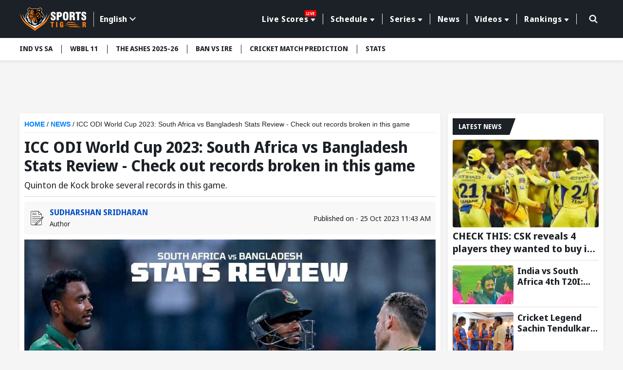

--- FILE ---
content_type: text/html; charset=utf-8
request_url: https://www.sportstiger.com/news/icc-odi-world-cup-2023-south-africa-vs-bangladesh-stats-review-check-out-records-broken-in-this-game
body_size: 26144
content:
<!DOCTYPE html><html lang="en" data-critters-container><head>
  <meta charset="utf-8">
  <title>ICC ODI World Cup 2023: South Africa vs Bangladesh Stats Review - Check out records broken in this game</title>
  <meta name="description" content="Quinton de Kock broke several records in this game.">
  <meta name="keywords" content="ICC ODI World Cup 2023: South Africa vs Bangladesh Stats Review - Check out records broken in this game">
  <base href="/">
  <meta name="theme-color" content="#061A55">
  <meta name="msapplication-TileColor" content="#061A55">
  <meta http-equiv="X-UA-Compatible" content="IE=edge">
  <meta name="viewport" content="width=device-width, initial-scale=1.0">
  <link rel="icon" type="image/x-icon" href="favicon.ico">
  <link rel="shortcut icon" type="image/x-icon" href="favicon.ico">
  <meta property="fb:page" content="600228316674560">
  <meta name="facebook-domain-verification" content="jbwy7eryffjvbzt502iwz9iqruuoid">
  <meta name="Petal-Search-site-verification" content="d9b071a13b">
  <meta name="google-site-verification" content="-8Ov2qetksjQcXv-GU2DtGqmzmphrxBV7_M_MSfmLqU">
  <meta name="robots" content="max-image-preview:large">
  <meta name="robots" content="index, follow">
  <meta name="googlebot" content="index, follow">
  <meta property="fb:app_id" content="918547042398432">
  <meta property="og:image" content="https://media.sportstiger.com/media/sa-vs-ban-odi-wc-stats-review-sportstiger-1698214150247-original.jpg">
  <meta http-equiv="Cache-Control" content="no-cache, no-store, must-revalidate">
  <meta http-equiv="Pragma" content="no-cache">
  <meta http-equiv="Expires" content="0">
  <link rel="apple-touch-icon" href="https://media.sportstiger.com/assets/favicon/apple-touch-icon180x180.png">
  <link rel="alternate" type="application/rss+xml" href="https://www.sportstiger.com/rss">

  
  <link rel="preconnect" href="https://fonts.googleapis.com">
  <link rel="preconnect" href="https://fonts.gstatic.com" crossorigin> 
  <style type="text/css">@font-face{font-family:'Noto Sans Display';font-style:normal;font-weight:400;font-stretch:100%;font-display:swap;src:url(https://fonts.gstatic.com/s/notosansdisplay/v30/RLpWK4fy6r6tOBEJg0IAKzqdFZVZxpMkXJMhnB9XjO1o90LEVssiCKY.woff2) format('woff2');unicode-range:U+0460-052F, U+1C80-1C8A, U+20B4, U+2DE0-2DFF, U+A640-A69F, U+FE2E-FE2F;}@font-face{font-family:'Noto Sans Display';font-style:normal;font-weight:400;font-stretch:100%;font-display:swap;src:url(https://fonts.gstatic.com/s/notosansdisplay/v30/RLpWK4fy6r6tOBEJg0IAKzqdFZVZxpMkXJMhnB9XjO1o90LEX8siCKY.woff2) format('woff2');unicode-range:U+0301, U+0400-045F, U+0490-0491, U+04B0-04B1, U+2116;}@font-face{font-family:'Noto Sans Display';font-style:normal;font-weight:400;font-stretch:100%;font-display:swap;src:url(https://fonts.gstatic.com/s/notosansdisplay/v30/RLpWK4fy6r6tOBEJg0IAKzqdFZVZxpMkXJMhnB9XjO1o90LEV8siCKY.woff2) format('woff2');unicode-range:U+1F00-1FFF;}@font-face{font-family:'Noto Sans Display';font-style:normal;font-weight:400;font-stretch:100%;font-display:swap;src:url(https://fonts.gstatic.com/s/notosansdisplay/v30/RLpWK4fy6r6tOBEJg0IAKzqdFZVZxpMkXJMhnB9XjO1o90LEWMsiCKY.woff2) format('woff2');unicode-range:U+0370-0377, U+037A-037F, U+0384-038A, U+038C, U+038E-03A1, U+03A3-03FF;}@font-face{font-family:'Noto Sans Display';font-style:normal;font-weight:400;font-stretch:100%;font-display:swap;src:url(https://fonts.gstatic.com/s/notosansdisplay/v30/RLpWK4fy6r6tOBEJg0IAKzqdFZVZxpMkXJMhnB9XjO1o90LEVMsiCKY.woff2) format('woff2');unicode-range:U+0102-0103, U+0110-0111, U+0128-0129, U+0168-0169, U+01A0-01A1, U+01AF-01B0, U+0300-0301, U+0303-0304, U+0308-0309, U+0323, U+0329, U+1EA0-1EF9, U+20AB;}@font-face{font-family:'Noto Sans Display';font-style:normal;font-weight:400;font-stretch:100%;font-display:swap;src:url(https://fonts.gstatic.com/s/notosansdisplay/v30/RLpWK4fy6r6tOBEJg0IAKzqdFZVZxpMkXJMhnB9XjO1o90LEVcsiCKY.woff2) format('woff2');unicode-range:U+0100-02BA, U+02BD-02C5, U+02C7-02CC, U+02CE-02D7, U+02DD-02FF, U+0304, U+0308, U+0329, U+1D00-1DBF, U+1E00-1E9F, U+1EF2-1EFF, U+2020, U+20A0-20AB, U+20AD-20C0, U+2113, U+2C60-2C7F, U+A720-A7FF;}@font-face{font-family:'Noto Sans Display';font-style:normal;font-weight:400;font-stretch:100%;font-display:swap;src:url(https://fonts.gstatic.com/s/notosansdisplay/v30/RLpWK4fy6r6tOBEJg0IAKzqdFZVZxpMkXJMhnB9XjO1o90LEW8si.woff2) format('woff2');unicode-range:U+0000-00FF, U+0131, U+0152-0153, U+02BB-02BC, U+02C6, U+02DA, U+02DC, U+0304, U+0308, U+0329, U+2000-206F, U+20AC, U+2122, U+2191, U+2193, U+2212, U+2215, U+FEFF, U+FFFD;}@font-face{font-family:'Noto Sans Display';font-style:normal;font-weight:700;font-stretch:100%;font-display:swap;src:url(https://fonts.gstatic.com/s/notosansdisplay/v30/RLpWK4fy6r6tOBEJg0IAKzqdFZVZxpMkXJMhnB9XjO1o90LEVssiCKY.woff2) format('woff2');unicode-range:U+0460-052F, U+1C80-1C8A, U+20B4, U+2DE0-2DFF, U+A640-A69F, U+FE2E-FE2F;}@font-face{font-family:'Noto Sans Display';font-style:normal;font-weight:700;font-stretch:100%;font-display:swap;src:url(https://fonts.gstatic.com/s/notosansdisplay/v30/RLpWK4fy6r6tOBEJg0IAKzqdFZVZxpMkXJMhnB9XjO1o90LEX8siCKY.woff2) format('woff2');unicode-range:U+0301, U+0400-045F, U+0490-0491, U+04B0-04B1, U+2116;}@font-face{font-family:'Noto Sans Display';font-style:normal;font-weight:700;font-stretch:100%;font-display:swap;src:url(https://fonts.gstatic.com/s/notosansdisplay/v30/RLpWK4fy6r6tOBEJg0IAKzqdFZVZxpMkXJMhnB9XjO1o90LEV8siCKY.woff2) format('woff2');unicode-range:U+1F00-1FFF;}@font-face{font-family:'Noto Sans Display';font-style:normal;font-weight:700;font-stretch:100%;font-display:swap;src:url(https://fonts.gstatic.com/s/notosansdisplay/v30/RLpWK4fy6r6tOBEJg0IAKzqdFZVZxpMkXJMhnB9XjO1o90LEWMsiCKY.woff2) format('woff2');unicode-range:U+0370-0377, U+037A-037F, U+0384-038A, U+038C, U+038E-03A1, U+03A3-03FF;}@font-face{font-family:'Noto Sans Display';font-style:normal;font-weight:700;font-stretch:100%;font-display:swap;src:url(https://fonts.gstatic.com/s/notosansdisplay/v30/RLpWK4fy6r6tOBEJg0IAKzqdFZVZxpMkXJMhnB9XjO1o90LEVMsiCKY.woff2) format('woff2');unicode-range:U+0102-0103, U+0110-0111, U+0128-0129, U+0168-0169, U+01A0-01A1, U+01AF-01B0, U+0300-0301, U+0303-0304, U+0308-0309, U+0323, U+0329, U+1EA0-1EF9, U+20AB;}@font-face{font-family:'Noto Sans Display';font-style:normal;font-weight:700;font-stretch:100%;font-display:swap;src:url(https://fonts.gstatic.com/s/notosansdisplay/v30/RLpWK4fy6r6tOBEJg0IAKzqdFZVZxpMkXJMhnB9XjO1o90LEVcsiCKY.woff2) format('woff2');unicode-range:U+0100-02BA, U+02BD-02C5, U+02C7-02CC, U+02CE-02D7, U+02DD-02FF, U+0304, U+0308, U+0329, U+1D00-1DBF, U+1E00-1E9F, U+1EF2-1EFF, U+2020, U+20A0-20AB, U+20AD-20C0, U+2113, U+2C60-2C7F, U+A720-A7FF;}@font-face{font-family:'Noto Sans Display';font-style:normal;font-weight:700;font-stretch:100%;font-display:swap;src:url(https://fonts.gstatic.com/s/notosansdisplay/v30/RLpWK4fy6r6tOBEJg0IAKzqdFZVZxpMkXJMhnB9XjO1o90LEW8si.woff2) format('woff2');unicode-range:U+0000-00FF, U+0131, U+0152-0153, U+02BB-02BC, U+02C6, U+02DA, U+02DC, U+0304, U+0308, U+0329, U+2000-206F, U+20AC, U+2122, U+2191, U+2193, U+2212, U+2215, U+FEFF, U+FFFD;}</style>
  <link rel="preconnect" href="https://media.sportstiger.com">
  <link rel="manifest" href="manifest.webmanifest">
  <meta name="theme-color" content="#1976d2">

<!-- Google Tag Manager -->
<script>(function(w,d,s,l,i){w[l]=w[l]||[];w[l].push({'gtm.start':
  new Date().getTime(),event:'gtm.js'});var f=d.getElementsByTagName(s)[0],
  j=d.createElement(s),dl=l!='dataLayer'?'&l='+l:'';j.async=true;j.src='https://www.googletagmanager.com/gtm.js?id='+i+dl;f.parentNode.insertBefore(j,f);
  })(window,document,'script','dataLayer','GTM-MXMMMDC');</script>
  <!-- End Google Tag Manager -->

<script type="application/ld+json">
  {"@context":"http://schema.org",
  "@type":"Organization",
  "name":"SportsTiger",
  "url":"
  https://www.sportstiger.com/",
  "sameAs":
  [
  "sportstiger",
  "https://x.com/The_SportsTiger",
  "https://www.instagram.com/sportstiger_official",
  "https://www.youtube.com/@SportsTigerOfficial",
  "https://www.linkedin.com/company/sports-tiger/"
  ],
  "logo":{"@type":"ImageObject","url":"
  https://media.sportstiger.com/assets/images/logo.svg","width":142,"height":53},
  "brand":"SportsTiger"}
  </script>
  <script> window._izq = window._izq || []; window._izq.push(["init"]); </script>
  <script async src="https://cdn.izooto.com/scripts/af95b13ee959652cba68c95ce58fabdf2e326209.js"></script>
  
    <!-- ez ad -->
  <!-- <script src="https://cmp.gatekeeperconsent.com/min.js" data-cfasync="false"></script>
  <script src="https://the.gatekeeperconsent.com/cmp.min.js" data-cfasync="false"></script>
  <script async src="//www.ezojs.com/ezoic/sa.min.js"></script>
  <script>
      window.ezstandalone = window.ezstandalone || {};
      ezstandalone.cmd = ezstandalone.cmd || [];
  </script> -->
<style>@charset "UTF-8";*{margin:0;padding:0;box-sizing:border-box}body{font-weight:400;font-size:15px;font-family:Noto Sans Display,sans-serif;line-height:normal;color:#1c2127;background:#f5f5f5}h1,h5{font-weight:700;color:#1c2127;margin-bottom:.5rem}h1,h5{font-family:Noto Sans Display,sans-serif;font-weight:700}h1{font-size:28px}h5{font-size:16px}p{font-size:16px;color:#1c2127;line-height:24px}a{text-decoration:none;color:#054fc5;cursor:pointer}img{max-width:100%;height:auto;vertical-align:middle}input,button{font-family:Noto Sans Display,sans-serif}input[type=search]::-ms-clear{display:none;width:0;height:0}input[type=search]::-ms-reveal{display:none;width:0;height:0}input[type=search]::-webkit-search-decoration,input[type=search]::-webkit-search-cancel-button,input[type=search]::-webkit-search-results-button,input[type=search]::-webkit-search-results-decoration{display:none}html{scroll-behavior:smooth}.text-center{text-align:center!important}.container{max-width:1230px;width:100%;margin:0 auto;padding:0 15px}.ads_container{max-width:1230px;width:100%;min-height:88.52px;margin:10px auto;padding:0 15px}.middle_wrap{min-height:634px}.top-header{background:#1c2127;padding:13.5px 0;z-index:5;position:sticky;position:-webkit-sticky;top:-1px}.top-header .container{display:flex;align-items:center;justify-content:space-between}.top-header .head_right{display:flex;align-items:center;position:relative;width:calc(100% - 200px);justify-content:flex-end}.mainmenu{position:relative;padding-right:15px;display:flex;align-items:center}.mainmenu ul.nav{display:flex;justify-content:flex-end}.mainmenu ul.nav>li{list-style:none;margin:0;padding:8px 0;position:relative}.mainmenu ul.nav>li>a{font-size:16px;font-family:Noto Sans Display,sans-serif;font-weight:700;letter-spacing:.55px;border-left:1px solid #fff;color:#fff;text-decoration:none;position:relative;padding:0 15px;display:flex;align-items:center;transition:all .5s}.mainmenu ul.nav li:first-child a{border-left:none}.mainmenu ul.nav>li:last-child>a{border-right:1px solid #fff}.mainmenu ul.nav>li:hover>a{color:#f97909;text-decoration:none}.mainmenu .drop-down li button:hover{color:#f97909;background-color:#fff}.livetag{display:none}@media (min-width:992px){.mainmenu ul.nav li.drop-down>a:after{display:inline-block;margin-left:5px;top:2px;content:"";border-top:.35em solid;border-right:.3em solid transparent;position:relative;border-left:.3em solid transparent;border-radius:2px}.mainmenu .drop-down .submenu{display:none;min-width:160px;background:#f5f5f5;position:absolute;padding:10px 0;box-shadow:0 3px 20px #00000029;top:100%;left:10px}.mainmenu .drop-down li{list-style:none}.mainmenu .drop-down li button{display:block;background:none;text-decoration:none;color:#1c2127;font-size:14px;width:100%;text-align:left;font-family:Noto Sans Display,sans-serif;font-weight:700;padding:5px 10px;border:none;transition:all .5s;-webkit-transition:all .5s;-moz-transition:all .5s;-ms-transition:all .5s;-o-transition:all .5s}.mainmenu .drop-down:hover .submenu{display:block}.menuabar ul li button:hover{background:#fff;color:#f97909}}@media (min-width:767px){.livetag{display:block;background:red;color:#fff;font-size:8px;text-transform:uppercase;top:-7px;right:13px;position:absolute;display:inline-block;padding:1px 3px;border-radius:2px}.ads_container{min-height:88.49px}}.searchbox{position:absolute;right:0;top:0;width:45px;transition:all .5s ease}.searchbox form{position:relative}.searchbox .btn{background:#6b7c93;padding:8px 15px;min-height:40px;position:absolute;right:0;top:1px;text-transform:uppercase;color:#fff;font-size:16px;border:none;line-height:24px;display:inline-block;cursor:pointer;border-radius:0 2px 2px 0;opacity:0;visibility:hidden;font-weight:700}.searchbox input[type=search]{background:none;border-radius:2px;height:42px;width:100%;border:1px solid transparent;padding:8px 20px;font-size:0px;cursor:pointer;outline:none}.searchbox .search_icn{position:absolute;left:10px;top:5px;z-index:1;width:28px;pointer-events:none;height:28px}.searchbox .search_icn img{width:100%;height:100%;vertical-align:top}.menuabar{background-color:#fff;box-shadow:0 3px 6px #00000014;position:relative;z-index:4;min-height:46px}.menuabar ul{display:flex}.menuabar ul li{list-style:none}.menuabar ul.lightmenu>li>button:after{background:#1c2127;width:1px;height:18px;left:0;top:14px;position:absolute;content:""}.menuabar ul.lightmenu>li:first-of-type>button:after{display:none}.menuabar ul li button{color:#1c2127;background:none;border:none;padding:12px 18px;white-space:nowrap;transition:all .35s;font-size:14px;text-transform:uppercase;text-decoration:none;display:block;position:relative;font-weight:700;cursor:pointer}.menuabar ul.lightmenu>li:first-of-type>button{padding-left:0}.menuabar ul.lightmenu>li:first-of-type:before{display:none}.menuabar ul::-webkit-scrollbar{width:0px;height:0px}.menuabar ul::-webkit-scrollbar-track{background:transparent}.menuabar ul::-webkit-scrollbar-thumb{background:#2d52d9}.title_box{background:#1c2127;display:inline-block;color:#fff;font-size:16px;text-transform:uppercase;margin-bottom:10px;padding:5px 12px;font-family:Noto Sans Display,sans-serif;font-weight:700;position:relative;min-height:34px}.title_box:before{content:"";position:absolute;display:block;right:-10px;width:20px;height:100%;top:0;background:#1c2127;transform:skew(-20deg)}.whiteblock{width:100%;background:#fff;padding:10px;margin-bottom:15px;border-radius:4px;box-shadow:0 3px 6px #00000014;overflow:hidden}.whiteblock p{color:#45505d;font-size:16px;line-height:24px;font-weight:400;margin-bottom:10px}.postlist li{background:#fff;list-style:none;border-bottom:solid 1px #DDDDDD;margin-bottom:10px;padding-bottom:5px}.postlist li:last-child{margin-bottom:0;border-bottom:none}.postlist .postthumb{position:relative;overflow:hidden;height:150px;border-radius:4px;-webkit-border-radius:4px;-moz-border-radius:4px;-ms-border-radius:4px;-o-border-radius:4px;margin-bottom:5px}.postlist .post_disc p{margin-bottom:5px}.postlist .post_disc p a{font-size:16px;font-family:Noto Sans Display,sans-serif;display:block;font-weight:700;line-height:20px;color:#1c2127}.latestNews_post li{display:flex;flex-wrap:wrap}.latestNews_post li .postthumb{width:125px;height:80px;margin-bottom:0}.latestNews_post li .postthumb img{width:100%;height:100%;object-fit:cover;pointer-events:none}.latestNews_post li .post_disc{width:calc(100% - 125px);padding-left:8px}.postlist.latestNews_post .post_disc p a{display:-webkit-box;-webkit-line-clamp:2;-webkit-box-orient:vertical;overflow:hidden;font-family:Noto Sans Display,sans-serif;font-weight:700;font-size:18px;line-height:22px}.latestNews_post li:first-of-type .postthumb{width:100%;height:180px}.latestNews_post li:first-of-type .post_disc{width:100%;padding-left:0;padding-top:5px}.postlist.latestNews_post li:first-of-type .post_disc p a{font-size:20px;line-height:26px}.graybg{background:#f5f5f5;min-height:634px}.clickable{position:absolute!important;z-index:2;left:0;top:0;width:100%;height:100%}.mobile_element{display:none}@media (min-width:768px){.postlist .post_disc p a:hover{text-decoration:underline}}@media (max-width:1199px){.menuabar{width:100%}.menuabar::-webkit-scrollbar{width:2px;height:2px}.menuabar::-webkit-scrollbar-thumb{background:#c3c8d7}.menuabar>.container{padding:0}.menuabar ul{padding-left:10px;padding-right:10px;width:100%;overflow:auto;overflow-y:hidden}.mainmenu ul.nav>li>a{padding:0 10px;font-size:14px}}@media (max-width:1023px){.whiteblock{margin-bottom:16px}.top-header .head_right{width:calc(100% - 120px)}.top-header .logo{width:100px}.mainmenu .drop-down .submenu{min-width:145px}.postlist.latestNews_post .post_disc p a{-webkit-line-clamp:2}}@media (max-width:991px){.mainmenu ul.nav>li>a{font-size:12px;padding:0 8px}}@media (max-width:991px){.top-header .head_right{min-height:41px;position:static}.mainmenu ul.submenu{background:#6b7a8c;display:none}.mainmenu ul.nav{height:calc(100% - 150px);overflow:auto;-webkit-overflow-scrolling:touch;display:block}.mainmenu ul.nav::-webkit-scrollbar-thumb{background:#afb4bb}.mainmenu ul.nav li{list-style:none;position:relative;width:100%;padding:0}.mainmenu ul.nav li a{color:#fff;display:block;padding:15px;font-size:16px;font-weight:700;border-left:none;border-bottom:1px solid #45505D}.mainmenu ul.nav li button{color:#fff;display:block;padding:10px 15px;background:none;font-size:14px;text-align:left;width:100%;border:none;font-weight:700;border-left:none;border-bottom:1px solid rgba(255,255,255,.3)}.mainmenu ul.nav>li:last-child>a{border-right:none}.mainmenu ul.nav li.drop-down>a{padding-right:35px}.mainmenu ul.nav li.drop-down>a:after{display:none}.mainmenu{width:350px;background:#1c2127;box-shadow:0 2px 4px #00000014;position:fixed;z-index:7;height:100%;left:-350px;top:0;transition:all .5s ease;opacity:0;visibility:hidden;padding-right:0;display:block}.mainmenu ::-webkit-scrollbar{width:2px;height:2px}.mainmenu ::-webkit-scrollbar-thumb{background:#c3c8d7}.mainmenu .head{padding:15px;box-shadow:0 2px 4px #00000014;display:flex;align-items:center;justify-content:space-between;background:#121519}.hamburger_menu{width:30px;height:30px;position:relative;z-index:3;display:block;margin-top:4px;border:none;cursor:pointer;background:none}.hamburger_menu span{width:22px;height:3px;background:#fff;border-radius:4px;display:block;margin:5px auto;transition:all .5s ease}.searchbox{position:absolute;right:45px;top:11px;width:30px;transition:all .5s ease;z-index:1}.searchbox form{position:relative}.searchbox .btn{background:#1c2127 url(https://media.sportstiger.com/assets/images/search_icon.svg) no-repeat center center;width:42px;min-height:40px;position:absolute;right:1px;top:1px;border:none;text-indent:-9999px;border-radius:4px;transition:all .5s ease;opacity:0;visibility:hidden}.searchbox input[type=search]{background:none;border-radius:4px;min-height:42px;width:100%;border:1px solid transparent;padding:8px 15px;font-size:14px;cursor:pointer}.searchbox .search_icn{position:absolute;left:0;top:8px;z-index:1;pointer-events:none}.top-header .logo{width:100px}.livetag{display:none;background:red;color:#fff;font-size:8px;text-transform:uppercase;top:-7px;right:13px;position:absolute;padding:1px 3px;border-radius:2px}li.drop-down span.fl{width:100%;height:50px;position:absolute;top:0;right:0}li.drop-down span.fl:before{content:"";border-top:8px solid #fff;border-left:7px solid transparent;border-right:7px solid transparent;position:absolute;right:15px;top:21px}.followbox{background:#3c444e;width:100%;padding:10px 15px}.followbox h5{font-size:18px;margin-bottom:0;font-family:Noto Sans Display,sans-serif;text-transform:uppercase;font-weight:700;color:#fff}.followbox ul{display:flex;align-items:center;margin-top:7px}.followbox ul li{list-style:none;margin-right:10px}.followbox ul li a{padding:0;border:none;width:30px;height:30px;border-radius:100%;-webkit-border-radius:100%;display:flex;align-items:center;background:#b1b4b8;justify-content:center}.followbox ul li a img{width:16px;height:16px;object-fit:contain;filter:brightness(.3);-webkit-filter:brightness(.3)}}@media (max-width:767px){.whiteblock{padding:10px}.container,.ads_container{padding:0 10px}body{background:#f5f5f5;font-size:14px}.mobile_element{display:block!important}p{font-size:14px;line-height:20px}.title_box{font-size:15px;min-height:30px}.menuabar{min-height:38px}.ads_container{min-height:37.61px}}@media (max-width:450px){body{font-size:14px;color:#45505d}.whiteblock p{font-size:14px;line-height:20px;color:#45505d}.postlist{margin:0 -10px;overflow:auto;-webkit-overflow-scrolling:touch;padding-bottom:16px}.postlist::-webkit-scrollbar{width:0px;height:0px}.postlist::-webkit-scrollbar-track{background:transparent}.postlist::-webkit-scrollbar-thumb{background:transparent}.postlist li{list-style:none;display:flex;border-radius:4px;padding-top:10px;padding-left:10px;margin-left:10px;overflow:hidden;position:relative;flex-wrap:wrap;margin-bottom:10px;border-bottom:1px solid #DDDDDD;padding-bottom:10px}.latestNews_post li .postthumb,.latestNews_post li:first-of-type .postthumb{width:125px;height:80px;overflow:hidden;position:relative;border-radius:4px;box-shadow:0 2px 4px #00000014}.latestNews_post li .post_disc,.latestNews_post li:first-of-type .post_disc{width:calc(100% - 125px);padding-left:10px;padding-top:0}.postlist.latestNews_post .post_disc p a,.postlist.latestNews_post li:first-of-type .post_disc p a{font-size:18px;line-height:24px}.ads_container{min-height:51.25px}}@media (max-width:385px){.mainmenu{width:280px}.ads_container{min-height:33.33px}}@-webkit-keyframes spin{0%{-webkit-transform:rotate(0deg)}to{-webkit-transform:rotate(360deg)}}@-webkit-keyframes loader{0%{background-color:#a5a5a50d}50%{background-color:#a5a5a54d}to{background-color:#a5a5a51a}}
</style><link rel="stylesheet" href="styles-E7CFJZZ5.css" media="print" onload="this.media='all'"><noscript><link rel="stylesheet" href="styles-E7CFJZZ5.css"></noscript><link rel="modulepreload" href="chunk-XZP45KYQ.js"><link rel="modulepreload" href="chunk-IBSZGSSB.js"><link rel="modulepreload" href="chunk-AIF3ICNO.js"><link rel="modulepreload" href="chunk-FRSGCAFQ.js"><link rel="modulepreload" href="chunk-VMJADRON.js"><link rel="modulepreload" href="chunk-JE5UEREA.js"><link rel="modulepreload" href="chunk-HKJ2426F.js"><link rel="modulepreload" href="chunk-FNOPUNPG.js"><link rel="modulepreload" href="chunk-KGD5HAE6.js"><link rel="modulepreload" href="chunk-RV36MJ6D.js"><link rel="modulepreload" href="chunk-SIAVTO45.js"><style ng-app-id="serverApp">body.open_pop[_ngcontent-serverApp-c2940563729]{overflow:hidden}.fullads_banner[_ngcontent-serverApp-c2940563729]{width:100%;position:fixed;left:0;top:0;z-index:10;height:100%;padding:30px;background:#000000bf}.fullads_banner[_ngcontent-serverApp-c2940563729]   .imageOuter[_ngcontent-serverApp-c2940563729], .fullads_banner[_ngcontent-serverApp-c2940563729]   .popup_wrap[_ngcontent-serverApp-c2940563729]{width:100%;height:100%;display:block;position:relative}.fullads_banner[_ngcontent-serverApp-c2940563729]   img[_ngcontent-serverApp-c2940563729]{width:100%;height:100%;object-fit:cover;vertical-align:middle}.fullads_banner[_ngcontent-serverApp-c2940563729]   .close_pop[_ngcontent-serverApp-c2940563729]{width:24px;height:24px;position:absolute;left:-10px;top:-10px;cursor:pointer;z-index:1}.fullads_banner[_ngcontent-serverApp-c2940563729]   .close_pop[_ngcontent-serverApp-c2940563729]   img[_ngcontent-serverApp-c2940563729]{display:block;object-fit:cover}.fullads_banner[_ngcontent-serverApp-c2940563729]   .timeCloseText[_ngcontent-serverApp-c2940563729]{background:#000;color:#fff;text-align:center;line-height:24px;font-size:12px;width:24px;height:24px;position:absolute;left:-10px;top:-10px;cursor:pointer;border-radius:100%;border:1px solid #fff;z-index:1}.headerFull_ads[_ngcontent-serverApp-c2940563729]{background-position:center center;min-height:150px;background-color:#061a55;background-size:cover;background-repeat:no-repeat;padding:10px;padding-bottom:13.33%!important}.headerFull_ads[_ngcontent-serverApp-c2940563729]   .closebtn[_ngcontent-serverApp-c2940563729]{position:absolute;left:10px;top:10px;width:24px;height:24px;cursor:pointer;z-index:2}.headerFull_ads[_ngcontent-serverApp-c2940563729]   .closebtn[_ngcontent-serverApp-c2940563729]   img[_ngcontent-serverApp-c2940563729], .headeradsText[_ngcontent-serverApp-c2940563729]   .appIcon[_ngcontent-serverApp-c2940563729]   img[_ngcontent-serverApp-c2940563729]{width:100%;height:100%;object-fit:contain;display:block}.headeradsText[_ngcontent-serverApp-c2940563729]{max-width:430px;margin:15px auto;position:relative;display:flex;align-items:center}.headeradsText[_ngcontent-serverApp-c2940563729]   .appIcon[_ngcontent-serverApp-c2940563729]{width:100px;height:100px}.headeradsText[_ngcontent-serverApp-c2940563729]   .appText[_ngcontent-serverApp-c2940563729]{width:calc(100% - 100px);padding-left:10px}.headeradsText[_ngcontent-serverApp-c2940563729]   .appText[_ngcontent-serverApp-c2940563729]   p[_ngcontent-serverApp-c2940563729]{color:#fff;font-size:16px;font-weight:500;margin-bottom:10px}.headeradsText[_ngcontent-serverApp-c2940563729]   .btns[_ngcontent-serverApp-c2940563729]{display:flex;align-items:center}.headeradsText[_ngcontent-serverApp-c2940563729]   .btns[_ngcontent-serverApp-c2940563729]   a[_ngcontent-serverApp-c2940563729]:first-of-type{margin-right:10px}.headermob_ads[_ngcontent-serverApp-c2940563729]{display:none}.fullads_banner[_ngcontent-serverApp-c2940563729]   .popup_wrap.videopopup[_ngcontent-serverApp-c2940563729], .full_popup[_ngcontent-serverApp-c2940563729]   .popup_wrap.videopopup[_ngcontent-serverApp-c2940563729]{display:flex;align-items:center;justify-content:center;width:100%;height:100%}.desktop_element[_ngcontent-serverApp-c2940563729]   .videopopup[_ngcontent-serverApp-c2940563729]   .imageOuter[_ngcontent-serverApp-c2940563729]{aspect-ratio:16/9}.mobile_element[_ngcontent-serverApp-c2940563729]   .videopopup[_ngcontent-serverApp-c2940563729]   .imageOuter[_ngcontent-serverApp-c2940563729]{aspect-ratio:9/16}.videopopup[_ngcontent-serverApp-c2940563729]   .imageOuter[_ngcontent-serverApp-c2940563729]{max-width:100%;max-height:100%;width:unset;height:unset;position:relative}.videopopup[_ngcontent-serverApp-c2940563729]   .imageOuter[_ngcontent-serverApp-c2940563729]   video[_ngcontent-serverApp-c2940563729]{object-fit:contain;width:100%;height:100%}.stake-gif[_ngcontent-serverApp-c2940563729]{position:fixed;right:0;bottom:0;z-index:29999;width:150px;height:auto}.stake-gif[_ngcontent-serverApp-c2940563729]   .gif-closeBTN[_ngcontent-serverApp-c2940563729]{position:absolute;right:4px;top:4px;display:flex;z-index:1}.stake-gif[_ngcontent-serverApp-c2940563729]   .gif-closeBTN[_ngcontent-serverApp-c2940563729]   span[_ngcontent-serverApp-c2940563729]{width:20px;height:20px;cursor:pointer}@media (max-width:767px){.full_popup[_ngcontent-serverApp-c2940563729]{background:#1c2127d9;width:100%;height:100%;position:fixed;z-index:10;left:0;top:0}.full_popup[_ngcontent-serverApp-c2940563729]   .popup_wrap[_ngcontent-serverApp-c2940563729]{width:100%;max-width:940px;margin:0 auto;position:absolute;left:50%;top:50%;padding:0 30px;transform:translate(-50%,-50%);-webkit-transform:translate(-50%,-50%);height:88%}.full_popup[_ngcontent-serverApp-c2940563729]   .popup_wrap[_ngcontent-serverApp-c2940563729]   .imageOuter[_ngcontent-serverApp-c2940563729]   a[_ngcontent-serverApp-c2940563729]{display:block;width:100%;height:100%}.full_popup[_ngcontent-serverApp-c2940563729]   .imageOuter[_ngcontent-serverApp-c2940563729]{height:100%;width:100%;position:relative}.full_popup[_ngcontent-serverApp-c2940563729]   .videopopup[_ngcontent-serverApp-c2940563729]   .imageOuter[_ngcontent-serverApp-c2940563729]{height:unset;width:unset;position:relative}.full_popup[_ngcontent-serverApp-c2940563729]   .popup_wrap[_ngcontent-serverApp-c2940563729]   img[_ngcontent-serverApp-c2940563729]{width:100%;height:100%;object-fit:cover}.full_popup[_ngcontent-serverApp-c2940563729]   .close_pop[_ngcontent-serverApp-c2940563729]{width:24px;height:24PX;position:absolute;left:-8PX;top:-8PX;right:auto;cursor:pointer;z-index:1}.full_popup[_ngcontent-serverApp-c2940563729]   .close_pop[_ngcontent-serverApp-c2940563729]   img[_ngcontent-serverApp-c2940563729]{display:block}.full_popup[_ngcontent-serverApp-c2940563729]   .timeCloseText[_ngcontent-serverApp-c2940563729]{background:#000;color:#fff;text-align:center;line-height:24px;font-size:12px;width:24px;height:24px;position:absolute;left:-8px;top:-8px;cursor:pointer;border-radius:100%;border:1px solid #fff;z-index:1}.headerFull_ads[_ngcontent-serverApp-c2940563729]{display:none}.headermob_ads[_ngcontent-serverApp-c2940563729]{background-color:#061a55;display:flex;align-items:center;padding:10px 5px 10px 10px;background-position:center;background-repeat:no-repeat;background-size:cover;padding-bottom:22.66%!important}.headermob_ads[_ngcontent-serverApp-c2940563729]   .icon[_ngcontent-serverApp-c2940563729]{width:40px;height:40px;display:inline-block;margin-right:7px}.headermob_ads[_ngcontent-serverApp-c2940563729]   .icon[_ngcontent-serverApp-c2940563729]   img[_ngcontent-serverApp-c2940563729], .headermob_ads[_ngcontent-serverApp-c2940563729]   .closebtn[_ngcontent-serverApp-c2940563729]   img[_ngcontent-serverApp-c2940563729]{display:block;width:100%;height:100%;object-fit:contain}.headermob_ads[_ngcontent-serverApp-c2940563729]   p[_ngcontent-serverApp-c2940563729]{color:#fff;display:flex;align-items:center;margin:0;width:calc(100% - 90px)}.headermob_ads[_ngcontent-serverApp-c2940563729]   p[_ngcontent-serverApp-c2940563729]   strong[_ngcontent-serverApp-c2940563729]{font-size:14px;font-weight:600;width:calc(100% - 45px);line-height:18px}.headermob_ads[_ngcontent-serverApp-c2940563729]   .btn[_ngcontent-serverApp-c2940563729]{background:#f97909;color:#fff;font-size:12px;font-weight:700;text-transform:uppercase;border-radius:4px;line-height:28px;padding:1px 7px 2px;display:block;white-space:nowrap;border:1px solid rgba(255,255,255,.45);margin-right:5px}.headermob_ads[_ngcontent-serverApp-c2940563729]   .closebtn[_ngcontent-serverApp-c2940563729]{width:16px;height:16px;display:block;z-index:2}.appclose[_ngcontent-serverApp-c2940563729]{right:5px;top:5px;position:absolute}.stake-gif[_ngcontent-serverApp-c2940563729]{width:95px;bottom:62px}}</style><style ng-app-id="serverApp">.newsDetail_wrap{display:flex;justify-content:space-between;margin-top:10px}.newsDetail_wrap .left_column{width:calc(100% - 320px);padding-right:15px}.newsDetail_wrap .right_column{width:320px}.breadcrumbs p{color:#1c2127;border-bottom:1px solid #ECECEC;padding-bottom:5px;margin-bottom:10px;font-size:14px;font-weight:400;font-family:Noto Sans ExtraCondensedSemiBold,sans-serif;white-space:nowrap;overflow:hidden;text-overflow:ellipsis}.breadcrumbs p a{text-transform:uppercase;color:#0081fd;font-weight:600;font-family:Noto Sans ExtraCondensedSemiBold,sans-serif}.breadcrumbs p a:hover{text-decoration:underline}.post_title{font-size:32px;line-height:38px;color:#1c2127}.sub_heading{font-size:18px;line-height:26px;color:#1c2127;padding-bottom:10px;margin-bottom:5px;border-bottom:1px solid rgba(112,112,112,.3)}.newsDetail_wrap .left_column .whiteblock{overflow:visible}.writer_detail{margin:10px 0;background:#f8f8f8;display:flex;align-items:center;padding:10px;border-radius:4px;flex-wrap:wrap}.writer_detail .left{width:250px;display:flex;align-items:center}.writer_detail .left .icon{width:32px;height:32px;display:block}.writer_detail .left .icon img{vertical-align:middle;display:block}.writer_detail .left p{padding-left:10px;color:#1c2127;font-size:14px;margin-bottom:0;width:calc(100% - 32px)}.writer_detail .left p strong{display:block;font-size:16px;font-weight:600;text-transform:uppercase}.writer_detail .right{width:calc(100% - 250px);padding-left:15px;text-align:right}.writer_detail .right p{margin:0;color:#1c2127;font-size:14px}.social_share{position:sticky;top:110px;width:40px;margin-left:-50px;float:left;margin-top:-175px;margin-bottom:300px}.social_share ul li{list-style:none}.social_share li button{overflow:hidden;border:none;cursor:pointer}.image_caption{width:100%;position:relative;margin-bottom:10px;padding-bottom:57.615%}.image_caption img{width:100%;height:100%;object-fit:cover;position:absolute}.image_caption .caption_text{position:absolute;left:0;bottom:0;padding:20px 10px 10px;background:#000;background:linear-gradient(180deg,#0000,#000000c7);width:100%}.image_caption .caption_text p{color:#fff;font-family:Noto Sans ExtraCondensedSemiBold,sans-serif;font-weight:400;font-size:14px;margin:0}.post-content p{color:#1c2127;font-size:16px!important;line-height:27px!important;text-align:left!important;margin-bottom:20px}.post-content h3,.post-content h4{font-family:Noto Sans ExtraCondensedSemiBold,sans-serif;font-weight:600}.post-content h3{font-size:22px}.post-content h4{font-size:20px}.post-content ul,.post-content ol{padding-left:20px;margin:15px 0}.post-content li{color:#1c2127;font-size:16px;line-height:27px;margin-bottom:5px}.post-content .also_readBox{margin:15px auto;width:100%}.post-content .also_readBox.bottomBorder{border-bottom:3px solid #061A55;padding:5px 0}.post-content .special_newshead,.special_newshead{text-align:center;margin-bottom:20px;position:relative;z-index:1}.post-content .special_newshead:before,.special_newshead:before{content:"";background:#1c2127;width:100%;top:50%;height:1px;left:0;position:absolute;z-index:-1}.post-content .special_newshead p,.special_newshead p{display:inline-block;background:#f97909;padding:5px 15px;color:#fff;transform:skew(-16deg);-webkit-transform:skewX(-16deg);margin-bottom:0}.post-content .special_newshead p span,.special_newshead p span{transform:skew(16deg);-webkit-transform:skewX(16deg);display:block;text-transform:uppercase;font-weight:600;font-family:Noto Sans ExtraCondensedSemiBold,sans-serif}.post-content .also_readBox ul{display:flex;padding-left:0;flex-wrap:wrap;margin:15px 0}.post-content .also_readBox ul li{list-style:none;width:50%;display:flex;flex-wrap:wrap;padding-right:15px;position:relative;border-bottom:1px dashed #707070;padding-bottom:10px;margin-bottom:0}.post-content .also_readBox ul li:nth-child(2n){padding-left:15px;padding-right:0;border-left:1px dashed #707070}.post-content .also_readBox ul li:last-of-type,.post-content .also_readBox ul li:nth-last-child(2){border-bottom:none;padding-bottom:0;padding-top:10px}.post-content .also_readBox .thumb{border-radius:5px;width:140px;height:90px;border:1px solid #E8E8E8;overflow:hidden}.post-content .also_readBox .thumb img{width:100%;height:100%;object-fit:cover;transition:all .5s ease;transform:scale(1);-webkit-transform:scale(1)}.post-content .also_readBox .textbox{width:calc(100% - 140px);padding-left:10px}.post-content .also_readBox h4{font-size:17px;line-height:24px;margin-bottom:0;display:-webkit-box;-webkit-line-clamp:3;-webkit-box-orient:vertical;overflow:hidden}.post-content .also_readBox ul li:hover h4{text-decoration:underline}.post-content .also_readBox ul li:hover .thumb img{transform:scale(1.1);-webkit-transform:scale(1.1)}.tags{border-top:1px solid #E6E6E6;margin:15px auto;padding-top:5px}.tagsbox{margin:0 -5px}.tags a{background:#fbfbfb;color:#1c2127;font-size:16px;font-family:Noto Sans ExtraCondensedSemiBold,sans-serif;font-weight:400;line-height:22px;border:1px solid #E6E6E6;border-radius:25px;padding:8px 15px;display:inline-block;margin:5px;transition:all .5s ease;-webkit-transition:all .5s ease}.tags a:hover{text-decoration:underline;border-color:#333}section.article-table-reponsive table{margin-bottom:0}section.article-table-reponsive{overflow:auto;margin-bottom:15px}.twitter-tweet.twitter-tweet-rendered{margin-left:auto;margin-right:auto}blockquote,.post-content blockquote p{font-size:22px!important}.post-content blockquote p{margin:0;font-style:italic}blockquote{background-color:#f4f8fe;margin:10px auto;border-radius:4px;position:relative;padding:16px 16px 20px 66px}blockquote:before{content:"";width:32px;height:32px;background-image:url(https://media.sportstiger.com/assets/images/quotes_icon.svg);position:absolute;top:14px;left:20px}.newsletterBox{border-radius:4px;border:2px dashed #061A55;text-align:center;padding:10px;margin:20px auto}.newsletterBox h4{text-transform:uppercase;max-width:350px;margin:0 auto 15px;padding-bottom:10px;position:relative}.newsletterBox h4:before{content:"";width:100%;height:1px;background:#fbfbfb;background:linear-gradient(90deg,#fbfbfb 0% 25%,#1c212733 50%,#fbfbfb 75% 100%);position:absolute;bottom:0;left:0}.newsletterBox form{max-width:630px;margin:10px auto}.form_row{display:flex;flex-wrap:wrap}.form_row .form_field{width:calc(100% - 200px);padding-right:15px;position:relative}.form_row .form_button{width:200px}.form_row input{min-height:50px;padding:5px 10px;font-size:16px;width:100%;background:#fff;border-radius:4px;border:1px solid #1C2127;outline:none}.form_row button{background:#061a55;padding:10px 15px;color:#fff;text-transform:uppercase;font-size:18px;font-weight:600;font-family:Noto Sans ExtraCondensedSemiBold,sans-serif;width:100%;min-height:50px;border-radius:4px;cursor:pointer;border:none}.form_row p.error{color:#fff;font-size:12px;line-height:20px;position:absolute;left:0;top:110%;background:red;width:calc(100% - 15px);box-shadow:0 0 4px #0003;padding:4px 7px;border-radius:4px}.form_row p.error:before{content:"";border-left:7px solid transparent;border-right:7px solid transparent;border-bottom:10px solid red;position:absolute;top:-9px;left:10px}.form_row p.success_msg{color:#fff;font-size:12px;line-height:20px;position:absolute;left:0;top:110%;background:green;width:calc(100% - 15px);box-shadow:0 0 4px #0003;padding:4px 7px;border-radius:4px}.form_row p.success_msg:before{content:"";border-left:7px solid transparent;border-right:7px solid transparent;border-bottom:10px solid green;position:absolute;top:-9px;left:10px}.newsletterBox h5{color:#061a55;font-size:24px;font-weight:600;font-family:Noto Sans ExtraCondensedSemiBold,sans-serif;margin:15px auto 5px;padding:7px 0 10px;background:#fbfbfb;background:linear-gradient(90deg,#fbfbfb00,#0081fd0d,#0081fd1a,#0081fd0d,#fbfbfb00)}@keyframes blink{0%{opacity:0}50%{opacity:.75}to{opacity:1}}.post-content p:empty{display:none}.newsDetail_wrap .post-content iframe{max-width:100%;margin:15px auto!important;display:block}table.table{border:1px solid #afafaf}table.table td{font-size:15px;line-height:20px}.pager{margin:10px auto;text-align:center;display:flex;justify-content:center;align-items:center;flex-wrap:wrap}.pager a{background:#aaa;width:28px;height:28px;border-radius:2px;text-align:center;line-height:24px;color:#fff;margin:2px;font-size:14px;line-height:28px;transition:all .5s ease}.pager a:hover,.pager a.active{background:#f97909}.post-content ul li p,.post-content ol li p{margin-bottom:0}.post-content table{border:none;width:100%!important;margin-bottom:15px;border:1px solid #afafaf}.post-content table td,.post-content table th{padding:8px;color:#353e48;vertical-align:top;border:1px solid #afafaf}.post-content table p{margin-bottom:0}.post-content ol li ol,.post-content ol li ul,.post-content ul li ul,.post-content ul li ol{margin-top:0}.cuopon_box1{position:relative;border-radius:8px;padding:18px;background:linear-gradient(#1b2b42,#050f1d);margin-bottom:8px}.cuopon_box1 .expire{position:absolute;right:30px;top:8px;color:#fff;opacity:70%;font-size:12px;margin-bottom:0}.cuopon_box1 .tcondition{border-top:1px solid #3D4654;margin-top:16px}.cuopon_box1 .tcondition:nth-last-child(1){padding-top:16px}.cuopon_box1 .tcondition p{margin-bottom:0;font-size:12px;color:#f6f6f6;opacity:70%;line-height:normal}.cuopon_box1 .varified{position:absolute;left:-3px;top:4px;margin-bottom:16px}.cuopon_box1 .toprow{display:flex;justify-content:space-around;margin-top:24px;border-bottom:1px solid #3D4654}.cuopon_box1 .toprow .left{width:100%;border-right:1px dashed #3D4654;margin-bottom:16px;padding-right:8px}.cuopon_box1 .toprow .left .logo{margin-right:16px}.cuopon_box1 .toprow .left .logo img{max-width:100px;max-height:50px}.cuopon_box1 .toprow .left .rating .rating_icon{display:flex;margin:0 0 4px;padding-left:0}.cuopon_box1 .toprow .left .rating .rating_icon li{margin-right:8px;margin-bottom:0}.cuopon_box1 .toprow .left .rating span{font-size:14px;color:#fff;display:block}.cuopon_box1 .toprow .left h2{font-size:24px;font-weight:700;color:#fff;margin-bottom:4px}.cuopon_box1 .toprow .left h5 ul li span{font-size:14px;color:#cfd2d5;margin-bottom:0}.cuopon_box1 .toprow .left h5 span{font-weight:600;color:#fe0}.cuopon_box1 .toprow .left .offer_text,.cuopon_box1 .toprow .left .offer_text ul li,.cuopon_box1 .toprow .left .offer_text span,.cuopon_box1 .toprow .left .offer_text p{color:#fff;margin-bottom:0}.cuopon_box1 .toprow .left .offer_text ul{padding-left:0;margin:0}.cuopon_box1 .toprow .coupon_contant{display:flex;align-items:center;margin-bottom:8px}.cuopon_box1 .cuopon_btn{display:flex;align-items:center;justify-content:center;margin-top:16px}.cuopon_box1 .cuopon_btn .cuponBorder{border-radius:4px;background:#fff;padding:4px;margin-right:8px;width:100%}.cuopon_box1 .cuopon_btn .cuponBorder .inner_border{display:flex;justify-content:center;width:100%;border:1px dashed #1B2B42;border-radius:4px;padding:6px}.cuopon_box1 .cuopon_btn .cuponBorder span{color:#1b2b42;text-align:center;font-weight:700;font-size:22px;display:flex;align-items:center;justify-content:center;width:100%;margin-right:8px;white-space:nowrap}.cuopon_box1 .cuopon_btn .cuponBorder a.copyCode{background:linear-gradient(#1b2b42,#050f1d);border-radius:4px;color:#fff;font-size:12px;font-weight:700;text-transform:uppercase;text-decoration:none;white-space:nowrap;padding:4px 12px;display:flex;align-items:center;justify-content:center;min-width:122px;min-height:32px}.cuopon_box1 .cuopon_btn .cuponBorder a.copyCode svg{margin-right:4px}.cuopon_box1 .cuopon_btn .cuponBorder a.copyCode svg{width:24px;height:24px}.cuopon_box1 .cuopon_btn .play_btn a{display:block;width:100%;padding:11px 8px;font-size:24px;font-weight:bolder;color:#fff;background:linear-gradient(#006fff,#004299);border:none;border-radius:4px;cursor:pointer;text-transform:uppercase;text-align:center}.cuopon_box1 .cuopon_btn .play_btn{width:100%}.cuopon_box1 ul li{list-style:none;display:flex}.cuopon_box1 ul li svg{margin-right:8px;width:24px;height:24px;flex:0 0 24px}.cuopon_box1 .toprow .right{width:100%;margin-left:16px;margin-bottom:16px;display:flex;align-items:center}.cuopon_box1 .toprow .right .right_icon{padding-left:0;margin:0}.cuopon_box1 .toprow .right .right_icon li{margin-bottom:8px}.cuopon_box1 .toprow .right .right_icon li:last-child{margin-bottom:0}.cuopon_box1 .toprow .right .right_icon li p{font-size:16px!important;color:#fff;line-height:normal!important;margin-bottom:0}.Sticky_box{position:sticky;bottom:8px;border-radius:8px;padding:16px;background:linear-gradient(#1b2b42,#050f1d);display:flex;align-items:center;justify-content:space-between;z-index:1;margin-top:24px}.Sticky_box .Sticky_toprow .Sticky_contant{display:flex}.Sticky_box .Sticky_toprow .Sticky_contant .Sticky_logo{margin-right:16px}.Sticky_box .Sticky_toprow .Sticky_contant .Sticky_logo img{max-width:75px;height:50px}.Sticky_box .Sticky_toprow .Sticky_contant .Sticky_rating .Sticky_rating_icon{display:flex;margin:0 0 4px;padding-left:0}.Sticky_box .Sticky_toprow .Sticky_contant .Sticky_rating .Sticky_rating_icon li{list-style:none;margin-right:4px;margin-bottom:0;margin-top:4px;display:flex;align-items:center}.Sticky_box .Sticky_toprow .Sticky_contant .Sticky_rating .Sticky_rating_icon li img{width:20px;height:20px}.Sticky_box .Sticky_toprow .Sticky_rating span{font-size:12px;color:#fff;display:block}.Sticky_box .Sticky_btn{display:flex;align-items:center}.Sticky_box .Sticky_btn .stickyOfferText h3{color:#fff;font-size:18px;margin-bottom:0;margin-right:8px;text-transform:capitalize}.Sticky_box .Sticky_btn .stickyOfferText span{font-size:22px;display:block}.Sticky_box .Sticky_btn .StickyBorder{border-radius:4px;background:#fff;padding:4px;margin-right:8px}.Sticky_box .Sticky_btn .StickyBorder span{color:#1b2b42;text-align:center;font-weight:700;font-size:18px;display:block;width:100%;margin-right:8px;white-space:nowrap;display:flex;align-items:center}.Sticky_box .Sticky_btn .StickyBorder .Sticky_inner_border{display:flex;align-items:center;justify-content:center;border:1px dashed #1B2B42;border-radius:4px;padding:4px}.Sticky_box .Sticky_btn .StickyBorder .copyCode{background:linear-gradient(#1b2b42,#050f1d);border-radius:4px;color:#fff;font-size:12px;font-weight:700;text-transform:uppercase;text-decoration:none;white-space:nowrap;padding:4px 12px;display:flex;align-items:center;justify-content:center;min-width:116px;min-height:32px}.Sticky_box .Sticky_btn .StickyBorder .copyCode svg{width:24px;height:24px;flex:0 0 24px;margin-right:4px}.Sticky_box .Sticky_btn .play_btn{min-width:163px}.Sticky_box .Sticky_btn .play_btn a{background:linear-gradient(#006fff,#004299);color:#fff;border:none;padding:13px 8px;border-radius:4px;cursor:pointer;font-weight:700;text-transform:uppercase;font-size:18px;display:flex;align-items:center;justify-content:center;white-space:nowrap}.multi_box ul li{list-style:none;margin-bottom:0}.multi_box .multiboxs{display:flex;align-items:center;justify-content:space-between;background:linear-gradient(#1b2b42,#050f1d);border-radius:12px;margin-top:16px}.multi_box .multiboxs .multibox_contant{padding:10px}.multi_box .multiboxs .multibox_contant .multibox_rating .multi_ratingicon{display:flex;align-items:center;justify-content:center;margin:8px 0 0;padding-left:0}.multi_box .multiboxs .multibox_contant .multibox_rating .multi_ratingicon span{font-size:18px;font-weight:600;color:#fff;margin-left:4px}.multi_box .multiboxs .white_background{display:flex;align-items:center;justify-content:space-between;padding:10px;background:#fff;border-radius:8px;width:100%;border:1px solid #EAEAEB;min-height:125px}.multi_box .multiboxs .white_background span{display:block;font-size:28px;font-weight:700}.multi_box .multiboxs .white_background h3{font-size:18px;color:#02257f;text-transform:capitalize;font-weight:400;width:20%}.multi_box .multiboxs .white_background .right_multi li{display:flex;align-items:center;margin-bottom:8px}.multi_box .multiboxs .white_background .right_multi li:nth-last-child(1){margin-bottom:0}.multi_box .multiboxs .white_background .right_multi{padding-left:0;margin:0;width:40%}.multi_box .multiboxs .white_background .right_multi li p{margin-bottom:0;font-size:16px;color:#1c2127;margin-left:4px;line-height:normal!important}.multi_box .multiboxs .multibox_contant .multilogo{width:100px;text-align:center}.multi_box .multiboxs .multibox_contant .multilogo img{max-height:70px;max-width:70px}.multi_box .white_background .multi_btn .multiBorder{margin-bottom:8px}.multi_box .white_background .multi_btn .multiBorder span{color:#1b2b42;text-transform:uppercase;text-align:center;font-weight:700;font-size:12px;display:block;width:100%;margin-right:8px;padding-left:6px}.multi_box .white_background .multi_btn .multiBorder .multi_inner_border{display:flex;justify-content:center;align-items:center;border-radius:4px;background:#eaeaeb}.multi_box .white_background .multi_btn .multiBorder .copyCode{background:#dfe0e0;border-radius:4px;color:#6a6d71;font-size:18px;font-weight:700;border:1px dashed #919396;text-decoration:none;white-space:nowrap;padding:8px;display:flex;align-items:center;justify-content:center}.multi_box .white_background .multi_btn .multiBorder .copyCode svg{margin-left:6px}.multi_box .white_background .multi_btn .play_btn{border:5px solid rgba(19,152,59,.09);border-radius:8px;min-width:225px}.multi_box .white_background .multi_btn .play_btn a{display:block;padding:8px 6px;font-size:18px;font-weight:bolder;color:#fff;background:linear-gradient(to right,#2acf5c,#087e2c);border:none;border-radius:4px;cursor:pointer;width:100%;text-transform:uppercase;text-align:center}.right_column .add-banner{margin-bottom:10px}@media (max-width:1279px){.social_share{margin:0 0 10px;float:none;width:auto;position:static}.social_share ul{display:flex}}@media (max-width: 1114px){.cuopon_box1 .toprow .left h2{font-size:18px}}@media (max-width: 1099px){.cuopon_box1 .toprow .right .right_icon li p{font-size:14px!important}.cuopon_box1 .cuopon_btn .cuponBorder span{font-size:18px}.cuopon_box1 .cuopon_btn .play_btn a{padding:15px 8px;font-size:18px}.cuopon_box1 .cuopon_btn .cuponBorder .inner_border{padding-left:6px}.multi_box .multiboxs .white_background .right_multi li p{margin-bottom:0;font-size:12px!important;color:#1c2127;margin-left:4px}.multi_box .multiboxs .multibox_contant .multilogo{width:80px}.multi_box .multiboxs .white_background{padding:8px}.multi_box .multiboxs .white_background span{font-size:24px}.multi_box .multiboxs .white_background h3{font-size:16px}.Sticky_box .Sticky_btn .play_btn a{padding:14px 6px;font-size:16px}.Sticky_box .Sticky_toprow .Sticky_contant .Sticky_logo{margin-right:8px}.Sticky_box{padding:10px}.Sticky_box .Sticky_btn .StickyBorder span{font-size:16px}.Sticky_box .Sticky_btn .StickyBorde{padding:2px}.Sticky_box .Sticky_btn .StickyBorder .copyCode{min-width:116px}.Sticky_box .Sticky_toprow .Sticky_contant .Sticky_rating .Sticky_rating_icon li img{width:18px;height:18px}}@media (max-width:991px){.newsDetail_wrap{flex-wrap:wrap}.newsDetail_wrap .left_column{width:100%;padding-right:0}.newsDetail_wrap .right_column{width:100%}.writer_detail .left{width:100%;margin-bottom:5px}.writer_detail .right{width:100%;padding-left:0;text-align:left}.writer_detail .right p{font-size:12px}.cuopon_box1 .toprow .left h2{font-size:22px}.Sticky_box .Sticky_btn .play_btn a{padding:14px 6px;font-size:16px}}@media (max-width:767px){.Sticky_bottom{padding-bottom:85px!important}.news_wrap{padding-bottom:16px;margin-top:10px}.breadcrumbs,.sub_heading,.writer_detail strong,.writer_detail span.icon{display:none}.writer_detail p{padding-left:0;color:#6b7a8d;font-size:12px}.post_title{font-size:20px;line-height:24px;font-weight:700}.newsDetail_wrap{margin:0 -10px}.newsDetail_wrap .left_column{position:relative}.newsDetail_wrap .whiteblock{box-shadow:none;border-radius:0}.newsDetail_wrap app-latest-news .whiteblock{margin-bottom:10}.social_share ul li{margin-right:3px}.social_share{border-bottom:1px solid #ECECEC;padding:10px;margin:0 -10px 10px;position:sticky;top:65px;z-index:2;background:#fff}.image_caption{margin:0 0 10px;height:auto;float:none}.social_share ul li img{width:26px;height:26px}.image_caption .caption_text{padding:15px 10px 5px}.image_caption .caption_text p{font-style:italic;font-size:12px}:ng-deep .post-content p{font-size:15px!important;line-height:24px!important;margin-bottom:10px}.post-content h3{font-size:18px;line-height:24px}.post-content h4{font-size:16px;line-height:22px}.post-content ul,.post-content ol{padding-left:15px;margin:10px 0}.post-content li{font-size:14px;line-height:22px;margin-bottom:5px}.post-content .also_readBox ul{padding-left:0;margin-top:0}.post-content .also_readBox ul li,.post-content .also_readBox ul li:nth-last-child(2),.post-content .also_readBox ul li:nth-child(2n){width:100%;border-bottom:1px dashed #707070;border-left:none;padding:10px 0}.post-content .also_readBox ul li:last-of-type{border-bottom:none;padding-bottom:0}.post-content .also_readBox ul li:first-of-type{padding-top:0}.special_newshead p{margin-bottom:0}.newsletterBox{margin:15px auto}.form_row .form_field{width:100%;padding-right:0;margin-bottom:15px}.form_row .form_button{width:100%}.newsletterBox h5{font-size:18px}.tranding_topics ul li a{font-size:14px;line-height:20px}.news_list .post_disc .title a{font-size:16px;line-height:22px}.news_list .post_disc p{font-size:12px}.newsletterBox h4{font-size:18px;line-height:24px}.form_row input,.form_row button{min-height:46px;font-size:15px}.tags a{font-size:14px;line-height:20px}.writer_detail{padding:5px;margin-bottom:0}.writer_detail .left .icon{width:24px;height:24px}.writer_detail .left p{width:calc(100% - 24px);font-size:12px;line-height:16px;padding-left:7px}.writer_detail .left p strong{font-size:14px}.pager a{width:24px;height:24px;line-height:24px;font-size:12px}}.post-content .batting_boxes{max-width:845px;margin:0 auto;padding:0 16px;line-height:normal!important}.post-content .batting_boxes .bating_box:last-child{margin-bottom:0}.post-content .batting_boxes .bating_box{border-radius:16px;border:2px solid rgb(224,116,1);margin-bottom:16px;padding:16px;display:flex;align-items:center;justify-content:center;min-height:140px}.post-content .batting_boxes .bating_box .flex_cols:last-child{margin-right:0}.post-content .batting_boxes .bating_box .flex_cols{width:100%;margin-right:8px;display:flex;align-items:center;justify-content:center}.post-content .batting_boxes .brand_logo{text-align:center}.post-content .batting_boxes .brand_logo img{max-width:100px;margin-bottom:12px}.post-content .batting_boxes .brand_logo h3{font-size:18px!important;color:#686868;font-weight:700;margin:0!important;line-height:normal!important}.post-content .batting_boxes .brand_logo p{color:#686868;font-weight:400;font-size:12px!important;margin-bottom:0!important;text-align:center!important;line-height:normal!important}.post-content .batting_boxes .price{border-radius:8px;background-color:#e5e5e5;text-align:center;padding:4px 12px}.post-content .batting_boxes .price p{font-size:12px!important;text-align:center!important;color:#686868;font-weight:700;text-transform:uppercase;margin:0!important;line-height:normal!important}.post-content .batting_boxes .price h2{font-size:28px!important;color:#e07401;font-weight:700;text-transform:uppercase;line-height:28px!important;margin:0!important;text-align:center}.post-content .batting_boxes ul.plus_points{margin:0;padding:0;min-width:200px}.post-content .batting_boxes ul.plus_points li:last-child{margin-bottom:0}.post-content .batting_boxes ul.plus_points li{list-style:none;margin-bottom:10px;position:relative;padding-left:20px}.post-content .batting_boxes ul.plus_points li:after{content:"";position:absolute;width:12px;height:12px;background-image:url("./media/plus-LWVNWAQP.png");background-size:100% 100%;left:0;top:6px}.post-content .batting_boxes ul.plus_points li p{font-size:12px!important;color:#686868;font-weight:500;margin:0!important;line-height:normal!important}.post-content .batting_boxes .copun_code{border-radius:9px;background-color:#e5e5e5;display:flex;align-items:stretch;justify-content:center}.post-content .batting_boxes .copun_code a.copy{border-radius:9px;background-color:#031346;display:flex;align-items:center;justify-content:center;padding:8px;min-width:40px}.post-content .batting_boxes .copun_code a img{width:20px;height:20px;pointer-events:none}.post-content .batting_boxes .copun_code .textBox{padding:8px}.post-content .batting_boxes .copun_code .textBox p{font-size:12px!important;color:#686868;font-weight:500;white-space:nowrap;margin:0!important;line-height:18px!important}.post-content .batting_boxes .copun_code .textBox h3{font-size:18px!important;color:#031346;font-weight:700;text-transform:uppercase;line-height:18px!important;white-space:nowrap;margin:0!important}.post-content .batting_boxes a.regiser{border-radius:24px;background-color:#e07401;font-size:16px;color:#fff;font-weight:700;text-transform:uppercase;text-decoration:none;padding:8px 16px}@media (max-width: 767px){.post-content .batting_boxes .bating_box{flex-direction:column}.post-content .batting_boxes .bating_box .flex_cols{margin-right:0!important;margin-bottom:16px!important}.post-content .batting_boxes .brand_logo img{max-width:140px}}.hide_google_ads .post-content .customHTML-ads,.google_ads .post-content .adsOverlay{display:none}.post-content .customHTML-ads{background:#e4e6eb;position:relative;margin:10px 0;text-align:center}.post-content .closeBTN{position:absolute;right:0;top:0;display:flex;z-index:1}.post-content .closeBTN span{margin-left:2px;width:15px;height:15px;cursor:pointer}.post-content .closeBTN span svg{vertical-align:top}.post-content .adsBanner{width:100%;height:auto;vertical-align:middle}.post-content .adsBanner img,.adsBanner img{width:100%}.post-content .adsOverlay{display:none}.google_ads .post-content .adsOverlay{position:absolute;width:100%;height:100%;left:0;top:0;background:#e4e6eb;display:flex;align-items:center;justify-content:center;z-index:1}.google_ads .post-content .adsOverlay .backArrow{width:15px;height:15px;position:absolute;z-index:1;left:2px;top:2px;opacity:.5;cursor:pointer}.post-content .adsOverlay .backArrow svg{vertical-align:top}.post-content .twoBtns{display:flex;align-items:center}.post-content .twoBtns a.btn{background-color:#fff;color:#9e9ea6;padding:7px;text-decoration:none;font-family:Arial,sans-serif;display:inline-block;border-radius:2px;-moz-box-sizing:border-box;-webkit-box-sizing:border-box;box-sizing:border-box;box-shadow:0 0 2px #0000001f,0 1px 3px #00000042;cursor:pointer;font-size:12px;margin:0 1px .4em}.post-content .twoBtns a.btn.blue{background-color:#4285f5;color:#fff}.hide_google_ads .post-content .secondAd,.google_ads .post-content .secondAd .secondAdOverlay{display:none}.post-content .secondAd{background:#e4e6eb;position:relative;margin:10px 0;text-align:center}.post-content .secondAd .cbSecondAd{position:absolute;right:0;top:0;display:flex;z-index:1}.post-content .secondAd .cbSecondAd span{margin-left:2px;width:15px;height:15px;cursor:pointer}.post-content .secondAd .cbSecondAd .close.hide{display:none}.post-content .secondAd .cbSecondAd span svg{vertical-align:top}.post-content .secondAd .adsBanner{width:100%;height:auto;vertical-align:middle}.post-content .secondAd .secondAdOverlay{display:none}.google_ads .post-content .secondAd .secondAdOverlay{position:absolute;width:100%;height:100%;left:0;top:0;background:#e4e6eb;display:flex;align-items:center;justify-content:center;z-index:1}.google_ads .post-content .secondAd .secondAdOverlay .backArrow,.post-content .secondAd .secondAdOverlay .backArrow{width:15px;height:15px;position:absolute;z-index:1;left:2px;top:2px;opacity:.5;cursor:pointer}.post-content .secondAd .secondAdOverlay .backArrow svg{vertical-align:top}.post-content .secondAd .twoBtns{display:flex;align-items:center}.post-content .secondAd .twoBtns a.btn{background-color:#fff;color:#9e9ea6;padding:7px;text-decoration:none;font-family:Arial,sans-serif;display:inline-block;border-radius:2px;-moz-box-sizing:border-box;-webkit-box-sizing:border-box;box-sizing:border-box;box-shadow:0 0 2px #0000001f,0 1px 3px #00000042;cursor:pointer;font-size:12px;margin:0 1px .4em}.secondAdOverlay{position:absolute;width:100%;height:100%;left:0;top:0;background:#e4e6eb;display:flex;align-items:center;justify-content:center;z-index:1}.post-content .secondAdOverlay{display:none}.post-content .secondAd.hide .secondAdOverlay{display:flex}.post-content .secondAd.remove{display:none}.post-content .secondAd .twoBtns a.btn.blue{background-color:#4285f5;color:#fff}.whiteblock table{width:100%!important}.whiteblock table.MsoTableGrid{border:1px solid rgba(222,226,230,.5);margin:15px 0}.whiteblock table.MsoTableGrid td{border:1px solid rgba(222,226,230,.5);font-size:14px;line-height:18px;padding:7px 4px}.whiteblock table.MsoTableGrid th{font-size:14px;line-height:18px;background:#e9e9e9;padding:7px 4px;text-align:left}.whiteblock table.MsoTableGrid td p{margin:0}.hederData{min-height:227px}@media (max-width:767px){.hederData{min-height:auto}}.couponBox{margin-top:50px;margin-bottom:0}.couponBox{position:relative;border:1px solid #00cc7e;box-shadow:0 0 5px #87838799;border-radius:5px;padding:30px}.couponBox .varified{position:absolute;left:30px;top:-28px;background-color:#00cc7e;border-top-left-radius:5px;border-top-right-radius:5px;color:#fff;font-weight:700;font-size:13px;text-transform:uppercase;display:flex;align-items:center;justify-content:center;padding:4px 16px}.couponBox .varified img{margin-right:4px}.couponBox .topRow{display:flex;align-items:center;justify-content:center;margin-bottom:30px}.couponBox .topRow .cols{width:100%;text-align:center}.couponBox .topRow .cols.noWidth{width:auto}.couponBox .topRow .cols .priceText{color:#232323;font-weight:700;font-size:38px;text-align:left;display:block;width:100%}.couponBox .topRow .cols a.btnRed{display:inline-block;border-radius:5px;background:#f9122e;font-size:16px;text-align:center;font-weight:700;color:#fff;text-transform:uppercase;text-decoration:none;padding:10px 30px}.couponBox .topRow .cuponCols{display:flex;align-items:center;justify-content:center}.couponBox .topRow .cuponCols .cuponBorder{border:1px dashed #f9122e;border-radius:5px;background:#f4eaee;padding:4px;display:flex;align-items:center;justify-content:center;margin-right:16px}.couponBox .topRow .cuponCols .cuponBorder span{color:#c4102e;text-transform:uppercase;text-align:center;font-weight:700;font-size:18px;display:block;padding-left:20px;padding-right:20px}.couponBox .topRow .cuponCols .cuponBorder a.copyCode{display:block;background:#f9122e;border-radius:3px;color:#fff;font-size:13px;font-weight:700;text-transform:uppercase;text-decoration:none;white-space:nowrap;padding:10px 20px}.couponBox .topRow .cuponCols>a{white-space:nowrap;color:#ff2453;text-decoration:underline;cursor:pointer}.couponBox .content{margin-bottom:30px}.couponBox .content h2 img{display:inline-block;width:20px;height:20px;position:relative;top:-2px}.couponBox .content h2{color:#232323;font-weight:700;font-size:18px;margin:0}.couponBox .content ul{margin:0;padding:0 0 0 40px}.couponBox .content ul li p{font-size:16px;color:#232323}.couponBox .tandc h6{font-size:14px!important;color:#4f4f4f;margin-bottom:2px}.couponBox .tandc h6 img{position:relative;top:-2px;margin-right:4px}.couponBox .tandc ul{margin:0!important}.couponBox .tandc p{font-size:smaller!important;margin-bottom:0!important;line-height:normal!important}.couponBox .footerRight{text-align:right}.couponBox .footerRight h5{font-size:14px;color:#4f4f4f;margin-bottom:2px}.couponBox .footerRight h5 img{position:relative;top:-2px;margin-right:4px}.couponBox .footerRight p{font-size:smaller!important;margin-bottom:0!important;text-align:right!important;line-height:normal!important}.couponBox .rowdiv{display:flex;align-items:center;justify-content:center}.couponBox .rowdiv>div{width:100%}@media (max-width:767px){.couponBox{padding:20px}.couponBox .topRow,.couponBox .topRow .cuponCols{flex-direction:column}.couponBox .topRow>div{margin-bottom:10px}.couponBox .topRow>div:last-child{margin-bottom:0}.couponBox .topRow .cols .priceText{text-align:center}.couponBox .tandc p{font-size:14px}.couponBox .footerRight h5,.couponBox .footerRight p{font-size:11px}.couponBox .footerRight h5{line-height:normal}.cuopon_box1 .cuopon_btn .cuponBorder .inner_border{padding-left:6px}.batting_boxes .bating_box .flex_cols{width:100%}.batting_boxes ul.plus_points{max-width:100%}.multi_box .multiboxs .white_background{min-height:122px}.Sticky_box{padding:10px;bottom:65px}.cuopon_box1 .cuopon_btn .cuponBorder a.copyCode{min-width:116px}.Sticky_box{position:fixed;width:calc(100% - 20px);left:10px;z-index:10}}@media (max-width: 650px){.Sticky_bottom{padding-bottom:127px!important}.Sticky_box .Sticky_btn{display:block}.Sticky_box .Sticky_btn .StickyBorder{margin-right:0;margin-bottom:8px}.Sticky_box .Sticky_toprow .Sticky_contant{display:block}.Sticky_box .Sticky_btn .StickyBorder span{font-size:16px;margin-right:8px}.Sticky_box .Sticky_btn .StickyBorder .copyCode{padding:7px 8px}.Sticky_box .Sticky_btn .play_btn a{font-size:16px}.Sticky_box .Sticky_btn .StickyBorder .copyCode svg{width:18px;height:18px}.Sticky_box .Sticky_btn .play_btn button{padding:12px 14px;font-size:16px}.Sticky_box .Sticky_btn .stickyOfferText h3{margin-right:0;margin-bottom:8px}.Sticky_table .Sticky_toprow .left_contant .Sticky_contant .Sticky_rating{display:flex;align-items:center;justify-content:center;margin-top:4px}.Sticky_box .Sticky_btn .stickyOfferText span{display:inline}.Sticky_box .Sticky_btn .StickyBorder .copyCode{min-width:104px}}@media (max-width: 585px){.cuopon_box1 .toprow .left h2{font-size:18px}.cuopon_box1 .toprow{flex-wrap:wrap;margin-top:22px}.cuopon_box1 ul li svg{width:20px;height:20px}.cuopon_box1 .toprow .right{margin-left:0}.cuopon_box1 .toprow .left{border:none;margin-bottom:8px}.cuopon_box1 .toprow .right .right_icon li{margin-bottom:4px}.cuopon_box1 .cuopon_btn{display:block}.cuopon_box1 .cuopon_btn .cuponBorder{margin-right:0;margin-bottom:8px}.cuopon_box1 .cuopon_btn .cuponBorder span{margin-right:6px}.cuopon_box1 .cuopon_btn .play_btn a{padding:10px 0;font-size:22px}.multi_box .multiboxs{flex-wrap:wrap}.multi_box .multiboxs .multibox_contant{display:flex;align-items:center;padding:12px;width:100%}.multi_box .multiboxs .multibox_contant .multilogo{display:flex;align-items:center;width:100%;margin-right:0;min-height:70px}.multi_box .multiboxs .white_background .right_multi{width:70%;margin-bottom:8px}.multi_box .multiboxs .white_background h3{width:30%;text-align:center}.multi_box .white_background .multi_btn{margin-bottom:0;display:flex;align-items:center;width:100%;max-width:none}.multi_box .white_background .multi_btn .multiBorder{width:100%;margin-bottom:0;margin-right:8px}.multi_box .white_background .multi_btn .play_btn{width:100%}.multi_box .multiboxs .white_background{flex-wrap:wrap}.multi_box .white_background .multi_btn .multiBorder .copyCode{padding:12px}.multi_box .multiboxs .multibox_contant .multibox_rating .multi_ratingicon{margin-top:0;margin-left:8px}.cuopon_box1 .toprow .right .right_icon,.cuopon_box1 .toprow .right .right_icon li{width:100%}.cuopon_box1 .toprow .left{padding-right:0}.Sticky_box .Sticky_toprow{margin-right:4px}}@media (max-width:488px){.couponBox .topRow>div:last-child{flex-wrap:wrap}.couponBox .topRow .cuponCols>a{margin-top:10px}.couponBox .tandc p,.couponBox .footerRight p{font-size:11px!important}blockquote,.post-content blockquote p{font-size:18px!important}.multi_box .multiboxs .white_background .right_multi{width:60%;margin-bottom:8px}.multi_box .multiboxs .white_background h3{width:40%}.multi_box .white_background .multi_btn .multiBorder .copyCode{padding:10px;font-size:14px}.multi_box .white_background .multi_btn .play_btn{border:4px solid rgba(19,152,59,.09);min-width:inherit}.multi_box .white_background .multi_btn .play_btn button{padding:5px;font-size:16px}.cuopon_box1{padding:16px}}@media (max-width:466px){.multi_box .white_background .multi_btn .multiBorder .copyCode svg{width:20px;height:20px}.multi_box .multiboxs .white_background .right_multi li p{font-size:12px!important}.multi_box .multiboxs .white_background .right_multi li svg{width:16px;height:16px}.multi_box .white_background .multi_btn .play_btn a{font-size:14px}}@media (max-width:375px){.post-content table td,.post-content table th{padding:7px 5px}}
</style><style ng-app-id="serverApp">.logo[_ngcontent-serverApp-c1178760116]   a[_ngcontent-serverApp-c1178760116]{display:block}.menuabar[_ngcontent-serverApp-c1178760116]   .menubar_loader[_ngcontent-serverApp-c1178760116]{padding:5px 0}.menubar_loader[_ngcontent-serverApp-c1178760116]   .timeline-item[_ngcontent-serverApp-c1178760116]{margin-bottom:0}.menubar_loader[_ngcontent-serverApp-c1178760116]   .background-masker.masker01[_ngcontent-serverApp-c1178760116]{top:0;height:12px}.menubar_loader[_ngcontent-serverApp-c1178760116]   .background-masker.masker02[_ngcontent-serverApp-c1178760116]{height:12px}.menubar_loader[_ngcontent-serverApp-c1178760116]   .background-masker.masker03[_ngcontent-serverApp-c1178760116]{top:12px;height:20px;width:30px;left:10%}.menubar_loader[_ngcontent-serverApp-c1178760116]   .background-masker.masker04[_ngcontent-serverApp-c1178760116]{top:12px;height:20px;width:30px;left:calc(10% + 31px)}.menubar_loader[_ngcontent-serverApp-c1178760116]   .background-masker.masker05[_ngcontent-serverApp-c1178760116]{top:12px;height:20px;width:30px;left:30%}.menubar_loader[_ngcontent-serverApp-c1178760116]   .background-masker.masker06[_ngcontent-serverApp-c1178760116]{top:12px;height:20px;width:30px;left:calc(30% + 31px)}.menubar_loader[_ngcontent-serverApp-c1178760116]   .background-masker.masker07[_ngcontent-serverApp-c1178760116]{top:12px;height:20px;width:30px;left:50%}.menubar_loader[_ngcontent-serverApp-c1178760116]   .background-masker.masker08[_ngcontent-serverApp-c1178760116]{top:12px;height:20px;width:30px;left:calc(50% + 31px)}.menubar_loader[_ngcontent-serverApp-c1178760116]   .background-masker.masker09[_ngcontent-serverApp-c1178760116]{top:12px;height:20px;width:30px;left:70%}.menubar_loader[_ngcontent-serverApp-c1178760116]   .background-masker.masker10[_ngcontent-serverApp-c1178760116]{top:12px;height:20px;width:30px;left:calc(70% + 31px)}.menubar_loader[_ngcontent-serverApp-c1178760116]   .background-masker.masker11[_ngcontent-serverApp-c1178760116]{top:12px;height:20px;width:100px;right:0}.leftads[_ngcontent-serverApp-c1178760116]{position:fixed;left:5px;top:143px;z-index:6}  .customHTML-ads{background:#e4e6eb;position:relative;text-align:center}  .closeBTN{position:absolute;right:0;top:0;display:flex;z-index:1}  .closeBTN span{margin-left:2px;width:15px;height:15px;cursor:pointer}  .closeBTN span svg{vertical-align:top}  .adsBanner{width:100%;height:auto;vertical-align:middle}  .adsOverlay{position:absolute;width:100%;height:100%;left:0;top:0;background:#e4e6eb;display:flex;align-items:center;justify-content:center;z-index:1}  .adsOverlay .backArrow{width:15px;height:15px;position:absolute;z-index:1;left:2px;top:2px;opacity:.5;cursor:pointer}  .adsOverlay .backArrow svg{vertical-align:top}  .twoBtns{display:flex;align-items:center}  .twoBtns a.btn{background-color:#fff;color:#9e9ea6;padding:7px;text-decoration:none;font-family:Arial,sans-serif;display:inline-block;border-radius:2px;-moz-box-sizing:border-box;-webkit-box-sizing:border-box;box-sizing:border-box;box-shadow:0 0 2px #0000001f,0 1px 3px #00000042;cursor:pointer;font-size:12px;margin:0 1px .4em}  .twoBtns a.btn.blue{background-color:#4285f5;color:#fff}@media (max-width:479px){.menuabar[_ngcontent-serverApp-c1178760116]   .menubar_loader[_ngcontent-serverApp-c1178760116]{padding:0}}.language_menu[_ngcontent-serverApp-c1178760116]{padding-left:14px;margin-left:14px;position:relative}.language_menu[_ngcontent-serverApp-c1178760116]:after{display:block;top:24px;content:"";position:absolute;height:31px;width:1px;border-radius:2px;background-color:#d3d0d0;left:1px;top:calc(50% - 15px)}.language_menu[_ngcontent-serverApp-c1178760116]   span.eng[_ngcontent-serverApp-c1178760116]{font-size:16px;font-weight:700;color:#fff;padding-top:10px;padding-bottom:10px;text-decoration:none;position:relative;display:block;padding-right:16px}.language_menu[_ngcontent-serverApp-c1178760116]   span.eng[_ngcontent-serverApp-c1178760116]:after{display:block;top:calc(50% - 7px);right:0;content:"";position:absolute;width:7px;height:7px;border-right:2px solid #fff;border-bottom:2px solid #fff;transform:rotate(45deg)}.language_menu[_ngcontent-serverApp-c1178760116]   a[_ngcontent-serverApp-c1178760116]:nth-child(2){display:none;margin-top:0;background:#f5f5f5;color:#000;font-weight:600;position:absolute;font-size:12px;padding:3px 8px;text-align:center;border-radius:5px;white-space:nowrap;bottom:-16px}.language_menu[_ngcontent-serverApp-c1178760116]:hover   a[_ngcontent-serverApp-c1178760116]:nth-child(2){display:block}.head_right[_ngcontent-serverApp-c1178760116]{padding-right:40px}.head_right[_ngcontent-serverApp-c1178760116]   a.getApp[_ngcontent-serverApp-c1178760116]{display:none;justify-content:space-between;align-items:center;margin-right:40px;background-color:#fff;border-radius:6px;font-size:13px;font-weight:700;color:#1c2127;padding-right:8px;margin-top:3px;text-transform:uppercase}.head_right[_ngcontent-serverApp-c1178760116]   a.getApp[_ngcontent-serverApp-c1178760116]   .icon[_ngcontent-serverApp-c1178760116]{margin-right:4px;background-color:#f97909;border-radius:6px;padding:6px}.head_right[_ngcontent-serverApp-c1178760116]   a.getApp[_ngcontent-serverApp-c1178760116]   .icon[_ngcontent-serverApp-c1178760116]   svg[_ngcontent-serverApp-c1178760116], .head_right[_ngcontent-serverApp-c1178760116]   a.getApp[_ngcontent-serverApp-c1178760116]   .icon[_ngcontent-serverApp-c1178760116]   .svgImg[_ngcontent-serverApp-c1178760116]{width:12px;height:12px;display:block}.searchbox[_ngcontent-serverApp-c1178760116]{top:0;z-index:1;right:0!important}.tips[_ngcontent-serverApp-c1178760116]{border-radius:8px;border:1px solid rgba(255,255,255,.4);background:linear-gradient(180deg,#f97a0a,#b35400);box-shadow:0 4px 4px #00000040;display:flex;align-items:center;justify-content:center;color:#fff;text-align:center;font-size:18px;font-style:normal;font-weight:700;line-height:normal;text-transform:uppercase;width:118px;padding-right:8px;position:relative;overflow:hidden}.tips[_ngcontent-serverApp-c1178760116]:after{content:"";position:absolute;width:30px;height:92px;left:-40px;top:calc(50% - 46px);transform:rotate(30deg);background:linear-gradient(270deg,#fff0,#fff6 31.5%,#ffffff52 46.5%,#fff6 59%,#fff0);animation:_ngcontent-serverApp-c1178760116_moveRight 1.5s linear infinite}@keyframes _ngcontent-serverApp-c1178760116_moveRight{0%{left:-40px}to{left:140px}}.tips[_ngcontent-serverApp-c1178760116]   span[_ngcontent-serverApp-c1178760116], .tips[_ngcontent-serverApp-c1178760116]   span[_ngcontent-serverApp-c1178760116]   svg[_ngcontent-serverApp-c1178760116]{display:block}.tips[_ngcontent-serverApp-c1178760116]   span.icon[_ngcontent-serverApp-c1178760116]{padding:5px 7px;border-right:1px solid rgba(255,255,255,.4);margin-right:8px;background:radial-gradient(50% 50% at 50% 50%,#ffffff80,#fff0)}.tips[_ngcontent-serverApp-c1178760116]   span.text[_ngcontent-serverApp-c1178760116]{width:100%}@media (max-width:991px){.tips[_ngcontent-serverApp-c1178760116]{margin-left:16px}.searchbox.search_open[_ngcontent-serverApp-c1178760116]{width:calc(100% - 205px)!important;top:15px!important}.tips[_ngcontent-serverApp-c1178760116]{margin-right:0}.searchbox[_ngcontent-serverApp-c1178760116]{top:unset}.searchbox[_ngcontent-serverApp-c1178760116]{right:16px!important}}@media (max-width:767px){.tips[_ngcontent-serverApp-c1178760116]{display:none}.searchbox.search_open[_ngcontent-serverApp-c1178760116]{width:calc(100% - 55px)!important;top:14px!important}.language_menu[_ngcontent-serverApp-c1178760116]   span.eng[_ngcontent-serverApp-c1178760116]{font-size:16px;font-weight:700;color:#fff;text-decoration:none;position:relative;display:none}.language_menu[_ngcontent-serverApp-c1178760116]   a[_ngcontent-serverApp-c1178760116]:nth-child(2)   span.hi[_ngcontent-serverApp-c1178760116]{display:none}.language_menu[_ngcontent-serverApp-c1178760116]   a[_ngcontent-serverApp-c1178760116]:nth-child(2){display:block;top:-11px;margin-top:0;background:none!important;border:1px solid #f5f5f5;color:#fff;font-size:12px;padding:4px 14px;text-align:center;border-radius:8px;white-space:nowrap}.language_menu[_ngcontent-serverApp-c1178760116]:after{display:block;top:24px;content:"";position:absolute;height:27px;width:1px;border-radius:2px;background-color:#d3d0d0;left:1px;top:calc(50% - 11px)}.head_right[_ngcontent-serverApp-c1178760116]   a.getApp[_ngcontent-serverApp-c1178760116]{display:flex}.head_right[_ngcontent-serverApp-c1178760116]{padding-right:0}.searchbox[_ngcontent-serverApp-c1178760116]{right:42px!important}}@media (max-width:374px){.head_right[_ngcontent-serverApp-c1178760116]   a.getApp[_ngcontent-serverApp-c1178760116]   .icon[_ngcontent-serverApp-c1178760116]   svg[_ngcontent-serverApp-c1178760116], .head_right[_ngcontent-serverApp-c1178760116]   a.getApp[_ngcontent-serverApp-c1178760116]   .icon[_ngcontent-serverApp-c1178760116]   .svgImg[_ngcontent-serverApp-c1178760116]{width:12px;height:12px}.head_right[_ngcontent-serverApp-c1178760116]   a.getApp[_ngcontent-serverApp-c1178760116]{font-size:12px;padding-right:4px}}</style><link _ngcontent-serverapp-c1178760116 as="image" href="/assets/images/logo.svg" rel="preload" fetchpriority="high"><style ng-app-id="serverApp">.footright_col{display:flex;align-items:center}.footright_col span.myteamlogo{display:inline-block;max-width:100px;vertical-align:-2px;margin-left:50px;margin-right:5px}.footright_col span.myteamlogo img{vertical-align:top;display:block}.footerSticky{position:sticky;bottom:10px;width:calc(100% - 20px);left:10px;z-index:9}.customHTML-ads{max-width:1200px;margin:0 auto}.footerSticky .close_score{position:absolute;width:16px;height:16px;right:-10px;top:-14px}.footerSticky .close_score img{width:100%;height:100%;vertical-align:middle;display:block}.footer_sec{background:#1c2127;width:100%;padding:25px 0 0;margin-top:10px}.footer_top{display:flex;justify-content:space-between}.footer_column{width:22%;margin-left:3.33%}.footer_column.column-2{width:28%}.footer_column.column-3{width:42%}.column-3 .footer_menu ul{width:100%;display:flex;flex-wrap:wrap}.column-3 .footer_menu ul li{width:49%}.column-3 .footer_menu ul li:nth-child(odd){margin-right:2%}.footer_top .footer_column{margin-left:0}.footer_column .headingh4{font-weight:600;font-family:Noto Sans ExtraCondensedSemiBold,sans-serif;font-size:18px;border-bottom:1px solid #636363;line-height:1.8;color:#f5f5f5;position:relative;padding-bottom:7px;margin-bottom:15px}.footer_column .headingh4:before{content:"";position:absolute;border:none;border-bottom:3px solid #f97909;height:3px;width:50px;left:0;bottom:-1px;display:block}.footer_menu ul li{list-style:none;margin-bottom:5px}.footer_menu ul li a{display:flex;align-items:center;text-decoration:none;color:#9c9c9c;font-size:15px;font-weight:400}.footer_menu ul li a:hover{color:#f97909}.footer_menu ul li .icon{width:16px;height:16px;vertical-align:middle;margin-right:8px}.footer_menu ul li .icon svg{display:block;width:100%;height:100%}.footer_menu ul li .icon img{width:100%;vertical-align:top;height:100%;object-fit:contain}.footer_bottom{padding:15px 0;border-top:1px solid #636363;margin-top:30px;display:flex;align-items:center;justify-content:space-between}.footer_bottom .left_col{display:flex;align-items:center}.footer_bottom .left_col span{color:#9f9f9f;font-size:16px;font-weight:400}.footer_bottom ul{display:flex;align-items:center}.footer_bottom ul li{list-style:none;margin-left:10px;transition:.5s ease;-webkit-transition:.5s ease;-moz-transition:.5s ease;-ms-transition:.5s ease;-o-transition:.5s ease}.footer_bottom ul li:hover{filter:brightness(0) invert(1);-webkit-filter:brightness(0) invert(1)}.footer_bottom ul li img{width:20px;height:20px;object-fit:contain}.footer_bottom ul li.last img{width:24px;height:24px}.footer_bottom .footright_col p{color:#9f9f9f;font-size:14px}.footer_bottom .footright_col p span{color:#f97909}@media (max-width:767px){ul.footer_menu_mobile{display:flex;align-items:center;justify-content:center;padding:0;margin:0}ul.footer_menu_mobile li{list-style:none;width:100%}ul.footer_menu_mobile li a{display:flex;flex-direction:column;align-items:center;justify-content:center;padding:8px 0;position:relative}ul.footer_menu_mobile li a span.text{color:#1c2127;text-align:center;font-size:12px;font-style:normal;font-weight:400;line-height:normal;text-transform:uppercase;transition:.5s}ul.footer_menu_mobile li a.active span.text{color:#f97909;font-weight:700}ul.footer_menu_mobile li a span.icon{display:block;width:24px;height:24px;position:relative}ul.footer_menu_mobile li a span.icon svg{position:absolute;top:0;left:0;display:block;width:24px;height:24px;transition:.5s}ul.footer_menu_mobile li a span.icon svg:nth-child(2),ul.footer_menu_mobile li a.active span.icon svg:nth-child(1){opacity:0}ul.footer_menu_mobile li a span.icon svg:nth-child(1),ul.footer_menu_mobile li a.active span.icon svg:nth-child(2){opacity:1}ul.footer_menu_mobile li a:after{content:"";width:54px;height:54px;background:radial-gradient(50% 50% at 50% 50%,#f9790933,#f9790900);position:absolute;z-index:1;top:calc(50% - 27px);left:calc(50% - 27px);opacity:0}ul.footer_menu_mobile li a.active:after{opacity:1}.mobile_footer{background:#fff;box-shadow:0 -4px 8px #00000014;position:sticky;bottom:0;left:0;width:100%;z-index:4}.mobile_footer{margin-top:10px}.footerSticky{bottom:66px}.footerSticky.active{bottom:0}}
</style><link rel="canonical" href="https://www.sportstiger.com/news/icc-odi-world-cup-2023-south-africa-vs-bangladesh-stats-review-check-out-records-broken-in-this-game"><meta name="Author" content="Sudharshan Sridharan"><meta property="article:author" content="Sudharshan Sridharan"><meta property="article:published_time" content="2023-10-25T11:43:18+05:30"><meta property="article:modified_time" content="2025-12-17T21:31:22+05:30"><meta property="og:locale" content="en_US"><meta property="og:type" content="article"><meta property="article:section" content="News"><meta property="og:title" content="ICC ODI World Cup 2023: South Africa vs Bangladesh Stats Review - Check out records broken in this game"><meta property="og:description" content="Quinton de Kock broke several records in this game."><meta property="og:url" content="https://www.sportstiger.com/news/icc-odi-world-cup-2023-south-africa-vs-bangladesh-stats-review-check-out-records-broken-in-this-game"><meta property="og:site_name" content="SportsTiger"><meta property="og:image:alt" content="sa vs ban odi wc stats review sportstiger"><meta property="og:image:type" content="image/jpeg"><meta property="og:image:url" content="https://media.sportstiger.com/media/sa-vs-ban-odi-wc-stats-review-sportstiger-1698214150247-original.jpg"><meta property="og:image:secure_url" content="https://media.sportstiger.com/media/sa-vs-ban-odi-wc-stats-review-sportstiger-1698214150247-original.jpg"><meta property="article:publisher" content="https://www.facebook.com/SportsTiger"><meta property="twitter:card" content="summary_large_image"><meta property="twitter:site" content="@the_sportstiger"><meta property="twitter:domain" content="sportstiger.com"><meta property="twitter:partner" content="ogwp"><meta property="twitter:title" content="ICC ODI World Cup 2023: South Africa vs Bangladesh Stats Review - Check out records broken in this game"><meta property="twitter:creator" content="Sudharshan Sridharan"><meta property="twitter:description" content="Quinton de Kock broke several records in this game."><meta property="twitter:image" content="https://media.sportstiger.com/media/sa-vs-ban-odi-wc-stats-review-sportstiger-1698214150247-original.jpg"><meta property="twitter:image:alt" content="sa vs ban odi wc stats review sportstiger"><meta property="twitter:url" content="https://www.sportstiger.com/news/icc-odi-world-cup-2023-south-africa-vs-bangladesh-stats-review-check-out-records-broken-in-this-game"><script id="newsarticleschemaid" type="application/ld+json">{"headline":"ICC ODI World Cup 2023: South Africa vs Bangladesh Stats Review - Check out records broken in this game","image":"https://media.sportstiger.com/media/sa-vs-ban-odi-wc-stats-review-sportstiger-1698214150247-original.jpg","description":"Quinton de Kock broke several records in this game.","articleBody":"  South Africa registered their fourth victory of ODI World Cup 2023 with a thumping 149-run victory against Bangladesh at the Wankhede Stadium, Mumbai. South Africa batting first on this pitch posted a huge total of 382/5 in 50 overs with the help of stunning century from wicket-keeper batsman Quinton de Kock and also quick-fire knocks from Heinrich Klaasen and David Miller in death overs played a pivotal role in this game.  Bangladesh were completely outplayed by Proteas as they were reduced to 81/6 in 22 overs in the run-chase but a solid century from Mahmudullah helped them to post a decent total of 233 runs on board. Among South African bowlers Gerald Coetzee was seen picking three wickets with the ball, while others like Marco Jansen, Lizaad Williams and Kagiso Rabada picked two wickets to their name each.&nbsp;  Numbers and stats from SA vs BAN game:  3 - Quinton de Kock became first batsman to smash three centuries for South Africa in a single ODI World Cup edition.  Quinton de Kock centuries in ODI World Cup 2023:  100 vs Sri Lanka in Delhi  109 vs Australia in Lucknow  174 vs Bangladesh in Mumbai (Wankhede Stadium)&nbsp;  Batters to record most centuries in a single ODI World Cup edition:  Rohit Sharma - 5 in 2019  Kumar Sangakkara - 4 in 2015  Mark Waugh - 3 in 1996  Sourav Ganguly - 3 in 2003  Matthew Hayden - 3 in 2007  David Warner - 3 in 2019  Quinton de Kock - 3 in 2023  3 - South Africa became first team to record 350-plus total thrice in a single ODI World Cup edition.  South Africa team's totals in ODI WC 2023 while batting first:  428/5 vs Sri Lanka in Delhi  311/7 vs Australia in Lucknow  399/7 vs England in Mumbai (Wankhede Stadium) 382/5 vs Bangladesh in Mumbai (Wankhede Stadium) South Africa's team total in last three ODI matches at Wankhede Stadium, Mumbai:  438/4 vs India in 2015  399/7 vs England in 2023 WC  382/5 vs Bangladesh in 2023 WC  3 - Mahmudullah has become the only batsman to smash three centuries for Bangladesh in ODI World Cup history.  Mahmudullah's centuries in ODI World Cup:  103 vs England in Adelaide, 2015  128* vs New Zealand in Hamilton, 2015  111 vs Bangladesh in Mumbai (Wankhede), 2023  4 - Quinton de Kock became fourth wicket-keeper batsman to complete 12,000 runs in international cricket.  Most runs as wicketkeeper in international&nbsp;cricket:  Kumar Sangakkara - 17,840  MS Dhoni - 17,266  Adam Gilchrist - 15,252  Quinton de Kock - 12,094  Mushfiqur Rahim - 11,774  Most runs for South Africa in international cricket:  Jacques Kallis - 25,422  AB de Villiers - 19,864  Hashim Amla - 18,553  Graeme Smith - 17,224  Herschelle Gibbs - 14,661  Gary Kirsten - 14,087  Quinton de Kock - 12,160  7 - South Africa have won their last seven ODI games by a margin of 100-plus runs while batting first.  South Africa's victories in their last 7 ODIs while batting first:  Beat Bangladesh by 149 runs in Mumbai (Wankhede), 2023 WC  Beat England by 229 runs in Mumbai (Wankhede), 2023 WC  Beat Australia by 134 runs in Lucknow, 2023 WC  Beat Sri Lanka by 102 runs in Delhi, 2023 WC  Beat Australia by 122 runs in Johannesburg, 2023  Beat Australia by 164 runs in Centurion, 2023  Beat Australia by 111 runs in Potchefstroom, 2023  8 - Heinrich Klaasen smashed 8 sixes in this game.  Most sixes smashed by a batsman for South Africa in ODI World Cup:  David Miller - 9 vs Zimbabwe in Hamilton, 2015  AB de Villiers - 8 vs West Indies in Sydney, 2015  Heinrich Klaasen - 8 vs Bangladesh in Mumbai (Wankhede), 2023  19 - South Africa team smashed 19 sixes in this game.  Most sixes smashed by a team in an ODI World Cup inning:  England - 25 vs Afghanistan in Manchester, 2019  West Indies - 19 vs Zimbabwe in Canberra, 2015  Australia - 19 vs Pakistan in Bengaluru, 2023  South Africa - 19 vs Bangladesh in Mumbai (Wankhede), 2023  South African team smashing most sixes in an ODI WC inning:  19 vs Bangladesh in Mumbai (Wankhede), 2023  18 vs Netherlands in Basseterre, 2007  14 vs West Indies in St. George's, 2007  14 vs Zimbabwe in Hamilton, 2015  14 vs Sri Lanka in Delhi, 2023  174 - Quinton de Kock registered a score of 174 runs in this game.  Highest score for South Africa in ODI World Cup:  Gary Kirsten - 188* vs UAE in Rawalpindi, 1996  Quinton de Kock - 174 vs BAN in Mumbai (Wankhede), 2023  AB de Villiers - 162* vs West Indies in Sydney, 2015  Quinton de Kock holds the record for having the highest score (174) as wicketkeeper&nbsp;in ODI World Cup.&nbsp;  ","keywords":"","author":{"@type":"Person","name":"Sudharshan Sridharan","url":"https://www.sportstiger.com/author/sudharshan"},"publisher":{"@type":"Organization","name":"SportsTiger","url":"https://www.sportstiger.com/","logo":{"@type":"ImageObject","url":"https://media.sportstiger.com/assets/images/logo.svg","width":142,"height":53}},"mainEntityOfPage":{"@type":"WebPage","@id":"","name":"ICC ODI World Cup 2023: South Africa vs Bangladesh Stats Review - Check out records broken in this game"},"datePublished":"2023-10-25T11:43:18;+5:30","dateModified":"2025-12-17T09:31:22;+5:30","@context":"https://schema.org","@type":"NewsArticle","url":"http://www.sportstiger.com/news/icc-odi-world-cup-2023-south-africa-vs-bangladesh-stats-review-check-out-records-broken-in-this-game"}</script><script id="breadcrumblistschemaid" type="application/ld+json">{"name":"Primarymenu","itemListElement":[{"@type":"ListItem","position":1,"item":{"@id":"https://www.sportstiger.com/","name":"Home"}},{"@type":"ListItem","position":2,"item":{"@id":"https://www.sportstiger.com/news","name":"news"}},{"@type":"ListItem","position":3,"item":{"@id":"http://www.sportstiger.com/news/icc-odi-world-cup-2023-south-africa-vs-bangladesh-stats-review-check-out-records-broken-in-this-game","name":"ICC ODI World Cup 2023: South Africa vs Bangladesh Stats Review - Check out records broken in this game","@type":"WebPage"}}],"@context":"https://schema.org","@type":"BreadcrumbList"}</script><script id="webpageschemaid" type="application/ld+json">{"name":"ICC ODI World Cup 2023: South Africa vs Bangladesh Stats Review - Check out records broken in this game","description":"Quinton de Kock broke several records in this game.","publisher":{"@type":"Organization","name":"SportsTiger","logo":{"@type":"ImageObject","url":"https://media.sportstiger.com/assets/images/logo.svg","width":142,"height":53}},"keywords":"","@context":"https://schema.org","@type":"WebPage","url":"http://www.sportstiger.com/news/icc-odi-world-cup-2023-south-africa-vs-bangladesh-stats-review-check-out-records-broken-in-this-game"}</script><script id="websiteschemaid" type="application/ld+json">{"potentialAction":{"@type":"SearchAction","target":{"@type":"EntryPoint","urlTemplate":"https://www.sportstiger.com/search?name={search_term_string}"},"query-input":"required name=search_term_string"},"@context":"https://schema.org","@type":"WebSite","url":"http://www.sportstiger.com/news/icc-odi-world-cup-2023-south-africa-vs-bangladesh-stats-review-check-out-records-broken-in-this-game"}</script><style ng-app-id="serverApp">.follow-us-btn[_ngcontent-serverApp-c2174819952]{display:flex;align-items:center;justify-content:center;margin-bottom:10px}.follow-us-btn[_ngcontent-serverApp-c2174819952]   .icon[_ngcontent-serverApp-c2174819952]{width:32px;height:32px;margin-right:12px;display:block}.follow-us-btn[_ngcontent-serverApp-c2174819952]   .sbtn[_ngcontent-serverApp-c2174819952]{display:flex;align-items:center;padding:2px 2px 2px 10px;border-radius:10px}.telegrambtn[_ngcontent-serverApp-c2174819952]{background-color:#009bd9;margin-right:12px}.whatsappbtn[_ngcontent-serverApp-c2174819952]{background-color:#0c9022;margin-right:12px}.instagrambtn[_ngcontent-serverApp-c2174819952]{background:linear-gradient(45deg,#feda75,#fa7e1e,#d62976,#962fbf,#4f5bd5)}.follow-us-btn[_ngcontent-serverApp-c2174819952]   .text[_ngcontent-serverApp-c2174819952]{font-size:16px;color:#fff;font-weight:600;font-family:Noto Sans ExtraCondensedSemiBold,sans-serif;padding:12px;text-transform:capitalize;border-radius:0 8px 8px 0;box-shadow:inset 0 0 6px #0000004d}.follow-us-btn[_ngcontent-serverApp-c2174819952]   .telegrambtn[_ngcontent-serverApp-c2174819952]   .text[_ngcontent-serverApp-c2174819952]{background-color:#148dbc}.follow-us-btn[_ngcontent-serverApp-c2174819952]   .whatsappbtn[_ngcontent-serverApp-c2174819952]   .text[_ngcontent-serverApp-c2174819952]{background-color:#3ab74f}.follow-us-btn[_ngcontent-serverApp-c2174819952]   br[_ngcontent-serverApp-c2174819952]{display:none}@media (max-width:570px){.whatsappbtn[_ngcontent-serverApp-c2174819952]{margin-right:8px}.follow-us-btn[_ngcontent-serverApp-c2174819952]   .icon[_ngcontent-serverApp-c2174819952]{width:24px;height:24px;margin-right:6px}.follow-us-btn[_ngcontent-serverApp-c2174819952]   .text[_ngcontent-serverApp-c2174819952]{padding:6px;font-size:14px;font-weight:500}}@media (max-width:559px){.follow-us-btn[_ngcontent-serverApp-c2174819952]   br[_ngcontent-serverApp-c2174819952]{display:block}}@media (max-width:452px){.follow-us-btn[_ngcontent-serverApp-c2174819952]{flex-wrap:wrap}.instagrambtn[_ngcontent-serverApp-c2174819952]{margin-top:8px}}</style><style ng-app-id="serverApp">.special_newshead[_ngcontent-serverApp-c3816473385]{text-align:center;margin-bottom:20px;position:relative;z-index:1}.special_newshead[_ngcontent-serverApp-c3816473385]:before{content:"";background:#1c2127;width:100%;top:50%;height:1px;left:0;position:absolute;z-index:-1}.special_newshead[_ngcontent-serverApp-c3816473385]   p[_ngcontent-serverApp-c3816473385]{display:inline-block;background:#f97909;padding:5px 15px;color:#fff;transform:skew(-16deg);-webkit-transform:skewX(-16deg);margin-bottom:0}.special_newshead[_ngcontent-serverApp-c3816473385]   p[_ngcontent-serverApp-c3816473385]   span[_ngcontent-serverApp-c3816473385]{transform:skew(16deg);-webkit-transform:skewX(16deg);display:block;text-transform:uppercase;font-weight:600;font-family:Noto Sans ExtraCondensedSemiBold,sans-serif}.outer_container[_ngcontent-serverApp-c3816473385]{min-height:612.4px}@media (max-width:450px){.outer_container[_ngcontent-serverApp-c3816473385]{min-height:auto}.postlist[_ngcontent-serverApp-c3816473385]{margin:0}.postlist[_ngcontent-serverApp-c3816473385]   li[_ngcontent-serverApp-c3816473385]{margin-left:0;padding-left:0}}</style><link as="image" href="https://media.sportstiger.com/media/sa-vs-ban-odi-wc-stats-review-sportstiger-1698214150247-original.jpg" rel="preload" fetchpriority="high" imagesizes="100vw"><link _ngcontent-serverapp-c3816473385 as="image" href="https://media.sportstiger.com/media/chennai-super-kings-12-times-1747664845166-small.webp" rel="preload" fetchpriority="high" imagesizes="100vw"><link _ngcontent-serverapp-c3816473385 as="image" href="https://media.sportstiger.com/media/india-vs-south-africa-1765988452536-small.webp" rel="preload" fetchpriority="high" imagesizes="100vw"></head>

<body class="mat-typography"><!--nghm-->
  <app-root _nghost-serverapp-c2940563729 ng-version="17.2.3" ngh="5" ng-server-context="ssr"><!----><app-header _ngcontent-serverapp-c2940563729 _nghost-serverapp-c1178760116 ngh="0"><div _ngcontent-serverapp-c1178760116 class="top-header"><div _ngcontent-serverapp-c1178760116 class="container"><div _ngcontent-serverapp-c1178760116 class="logo"><a _ngcontent-serverapp-c1178760116 routerlink="/" class="navbar-brand" href="/"><img _ngcontent-serverapp-c1178760116 alt="SportsTiger" width="142" height="53" priority loading="eager" fetchpriority="high" ng-img="true" src="/assets/images/logo.svg"></a></div><div _ngcontent-serverapp-c1178760116 class="language_menu"><span _ngcontent-serverapp-c1178760116 class="eng"> English</span><a _ngcontent-serverapp-c1178760116 href="https://hindi.sportstiger.com/" target="_blank" aria-label="hindi_sportstiger">हिंदी <span _ngcontent-serverapp-c1178760116 class="hi">| Hindi</span></a></div><div _ngcontent-serverapp-c1178760116 class="head_right"><a _ngcontent-serverapp-c1178760116 href="https://onelink.to/zskcbu" aria-label="Download SportsTiger" target="_blank" class="getApp"><div _ngcontent-serverapp-c1178760116 class="icon"><svg _ngcontent-serverapp-c1178760116="" width="12" height="12" viewBox="0 0 11 11" fill="none" xmlns="http://www.w3.org/2000/svg" class="svgImg" style="display: block;"><path _ngcontent-serverapp-c1178760116="" d="M10.75 6.8125V10.3125C10.75 10.4285 10.7039 10.5398 10.6219 10.6219C10.5398 10.7039 10.4285 10.75 10.3125 10.75H0.6875C0.571468 10.75 0.460188 10.7039 0.378141 10.6219C0.296094 10.5398 0.25 10.4285 0.25 10.3125V6.8125C0.25 6.69647 0.296094 6.58519 0.378141 6.50314C0.460188 6.42109 0.571468 6.375 0.6875 6.375C0.803532 6.375 0.914812 6.42109 0.996859 6.50314C1.07891 6.58519 1.125 6.69647 1.125 6.8125V9.875H9.875V6.8125C9.875 6.69647 9.92109 6.58519 10.0031 6.50314C10.0852 6.42109 10.1965 6.375 10.3125 6.375C10.4285 6.375 10.5398 6.42109 10.6219 6.50314C10.7039 6.58519 10.75 6.69647 10.75 6.8125ZM5.19047 7.12203C5.2311 7.16271 5.27935 7.19498 5.33246 7.217C5.38558 7.23901 5.44251 7.25034 5.5 7.25034C5.55749 7.25034 5.61442 7.23901 5.66754 7.217C5.72065 7.19498 5.7689 7.16271 5.80953 7.12203L7.99703 4.93453C8.03768 4.89388 8.06992 4.84563 8.09192 4.79252C8.11392 4.73941 8.12524 4.68249 8.12524 4.625C8.12524 4.56751 8.11392 4.51059 8.09192 4.45748C8.06992 4.40437 8.03768 4.35612 7.99703 4.31547C7.95638 4.27482 7.90813 4.24258 7.85502 4.22058C7.80191 4.19858 7.74499 4.18726 7.6875 4.18726C7.63001 4.18726 7.57309 4.19858 7.51998 4.22058C7.46687 4.24258 7.41862 4.27482 7.37797 4.31547L5.9375 5.75648V0.6875C5.9375 0.571468 5.89141 0.460188 5.80936 0.378141C5.72731 0.296094 5.61603 0.25 5.5 0.25C5.38397 0.25 5.27269 0.296094 5.19064 0.378141C5.10859 0.460188 5.0625 0.571468 5.0625 0.6875V5.75648L3.62203 4.31547C3.53994 4.23338 3.4286 4.18726 3.3125 4.18726C3.1964 4.18726 3.08506 4.23338 3.00297 4.31547C2.92088 4.39756 2.87476 4.5089 2.87476 4.625C2.87476 4.7411 2.92088 4.85244 3.00297 4.93453L5.19047 7.12203Z" fill="white"/></svg></div> Get App </a><div _ngcontent-serverapp-c1178760116 class="mainmenu"><div _ngcontent-serverapp-c1178760116 class="head mobile_element"><div _ngcontent-serverapp-c1178760116 class="logo"><a _ngcontent-serverapp-c1178760116 routerlink="/" href="/"><img _ngcontent-serverapp-c1178760116 alt="SportsTiger" width="100" height="37" priority loading="eager" fetchpriority="high" ng-img="true" src="/assets/images/logo.svg"></a></div></div><ul _ngcontent-serverapp-c1178760116 class="nav"><li _ngcontent-serverapp-c1178760116 class="drop-down"><a _ngcontent-serverapp-c1178760116 aria-label="live" href="/cricket/live-scores/result"><span _ngcontent-serverapp-c1178760116 class="livetag">Live </span> Live Scores </a><span _ngcontent-serverapp-c1178760116 class="fl"></span><ul _ngcontent-serverapp-c1178760116 class="submenu"><li _ngcontent-serverapp-c1178760116><button _ngcontent-serverapp-c1178760116 aria-label="Sub Menu" style="cursor: pointer;">Cricket Live Scores</button></li><li _ngcontent-serverapp-c1178760116><button _ngcontent-serverapp-c1178760116 aria-label="Sub Menu" style="cursor: pointer;">Women's WC 2025</button></li><li _ngcontent-serverapp-c1178760116><button _ngcontent-serverapp-c1178760116 aria-label="Sub Menu" style="cursor: pointer;">Football Live Scores</button></li><li _ngcontent-serverapp-c1178760116><button _ngcontent-serverapp-c1178760116 aria-label="Sub Menu" style="cursor: pointer;">Kabaddi Live Score</button></li><li _ngcontent-serverapp-c1178760116><button _ngcontent-serverapp-c1178760116 aria-label="Sub Menu" style="cursor: pointer;">PKL 12</button></li><!----></ul><!----><!----></li><li _ngcontent-serverapp-c1178760116 class="drop-down"><a _ngcontent-serverapp-c1178760116 aria-label="series" routerlink="/cricket/series" href="/cricket/series"> Schedule </a><span _ngcontent-serverapp-c1178760116 class="fl"></span><ul _ngcontent-serverapp-c1178760116 class="submenu"><li _ngcontent-serverapp-c1178760116><button _ngcontent-serverapp-c1178760116 aria-label="Sub Menu" style="cursor: pointer;">Cricket Schedule</button></li><li _ngcontent-serverapp-c1178760116><button _ngcontent-serverapp-c1178760116 aria-label="Sub Menu" style="cursor: pointer;">Women's WC 2025</button></li><li _ngcontent-serverapp-c1178760116><button _ngcontent-serverapp-c1178760116 aria-label="Sub Menu" style="cursor: pointer;">Football Schedule</button></li><li _ngcontent-serverapp-c1178760116><button _ngcontent-serverapp-c1178760116 aria-label="Sub Menu" style="cursor: pointer;">Kabaddi schedule</button></li><li _ngcontent-serverapp-c1178760116><button _ngcontent-serverapp-c1178760116 aria-label="Sub Menu" style="cursor: pointer;">PKL 12</button></li><!----></ul><!----><!----></li><li _ngcontent-serverapp-c1178760116 class="drop-down"><a _ngcontent-serverapp-c1178760116 aria-label="Series" routerlink="/cricket/current-and-future-schedule" href="/cricket/current-and-future-schedule"> Series </a><span _ngcontent-serverapp-c1178760116 class="fl"></span><ul _ngcontent-serverapp-c1178760116 class="submenu"><li _ngcontent-serverapp-c1178760116><button _ngcontent-serverapp-c1178760116 aria-label="Sub Menu" style="cursor: pointer;">Cricket</button></li><li _ngcontent-serverapp-c1178760116><button _ngcontent-serverapp-c1178760116 aria-label="Sub Menu" style="cursor: pointer;">Women's WC 2025</button></li><li _ngcontent-serverapp-c1178760116><button _ngcontent-serverapp-c1178760116 aria-label="Sub Menu" style="cursor: pointer;">Football </button></li><li _ngcontent-serverapp-c1178760116><button _ngcontent-serverapp-c1178760116 aria-label="Sub Menu" style="cursor: pointer;">PKL</button></li><li _ngcontent-serverapp-c1178760116><button _ngcontent-serverapp-c1178760116 aria-label="Sub Menu" style="cursor: pointer;">Kabaddi </button></li><!----></ul><!----><!----></li><li _ngcontent-serverapp-c1178760116 routerlinkactive="active"><a _ngcontent-serverapp-c1178760116 aria-label="News" routerlink="/news" href="/news">News</a></li><li _ngcontent-serverapp-c1178760116 routerlinkactive="active" class="drop-down"><a _ngcontent-serverapp-c1178760116 aria-label="Videos" routerlink="/videos/all" href="/videos/all"> Videos </a><span _ngcontent-serverapp-c1178760116 class="fl"></span><ul _ngcontent-serverapp-c1178760116 class="submenu level01" style="right: 0px;"><li _ngcontent-serverapp-c1178760116><button _ngcontent-serverapp-c1178760116 aria-label="Long form Videos" routerlink="/videos/all" style="cursor: pointer;" tabindex="0">Long Form Videos</button></li><li _ngcontent-serverapp-c1178760116><button _ngcontent-serverapp-c1178760116 aria-label="Short reels" routerlink="/sports-short-videos" style="cursor: pointer;" tabindex="0"> Short Reels</button></li></ul></li><li _ngcontent-serverapp-c1178760116 routerlinkactive="active" class="drop-down"><a _ngcontent-serverapp-c1178760116 aria-label="Rankings" routerlink="/icc-rankings/men/batting" href="/icc-rankings/men/batting"> Rankings </a><span _ngcontent-serverapp-c1178760116 class="fl"></span><ul _ngcontent-serverapp-c1178760116 class="submenu level01" style="right: 0px;"><li _ngcontent-serverapp-c1178760116><button _ngcontent-serverapp-c1178760116 aria-label="Rankings Men" routerlink="/icc-rankings/men/batting" style="cursor: pointer;" tabindex="0">Rankings Men</button></li><li _ngcontent-serverapp-c1178760116><button _ngcontent-serverapp-c1178760116 aria-label="Rankings woman" routerlink="/icc-rankings/women/batting" style="cursor: pointer;" tabindex="0"> Rankings Women</button></li></ul></li></ul><div _ngcontent-serverapp-c1178760116 class="followbox mobile_element"><h5 _ngcontent-serverapp-c1178760116>Follow Us</h5><ul _ngcontent-serverapp-c1178760116 class="social_icons"><li _ngcontent-serverapp-c1178760116><a _ngcontent-serverapp-c1178760116 target="_blank" href="https://www.facebook.com/sportstiger"><img _ngcontent-serverapp-c1178760116 width="30" height="30" alt="social icons" src="https://media.sportstiger.com/media/fb-icn-1685942956632-original-1694586260268-original.svg"></a></li><li _ngcontent-serverapp-c1178760116><a _ngcontent-serverapp-c1178760116 target="_blank" href="https://www.instagram.com/sportstiger_official"><img _ngcontent-serverapp-c1178760116 width="30" height="30" alt="social icons" src="https://media.sportstiger.com/media/inta-icn-1685945492025-original-1694586273727-original.svg"></a></li><li _ngcontent-serverapp-c1178760116><a _ngcontent-serverapp-c1178760116 target="_blank" href="https://twitter.com/The_SportsTiger"><img _ngcontent-serverapp-c1178760116 width="30" height="30" alt="social icons" src="https://media.sportstiger.com/media/twitter-x-1693216870017-original.svg"></a></li><li _ngcontent-serverapp-c1178760116><a _ngcontent-serverapp-c1178760116 target="_blank" href="https://www.youtube.com/c/SportsTigerOfficial"><img _ngcontent-serverapp-c1178760116 width="30" height="30" alt="social icons" src="https://media.sportstiger.com/media/you-icn-1694586418275-original.svg"></a></li><li _ngcontent-serverapp-c1178760116><a _ngcontent-serverapp-c1178760116 target="_blank" href="https://ttttt.me/SportsTigerOfficial"><img _ngcontent-serverapp-c1178760116 width="30" height="30" alt="social icons" src="https://media.sportstiger.com/media/tele-icn-1694586429740-original.svg"></a></li><li _ngcontent-serverapp-c1178760116><a _ngcontent-serverapp-c1178760116 target="_blank" href="https://www.kooapp.com/profile/sportstiger"><img _ngcontent-serverapp-c1178760116 width="30" height="30" alt="social icons" src="https://media.sportstiger.com/media/koo-icn-1694586438961-original.svg"></a></li><!----></ul></div></div><button _ngcontent-serverapp-c1178760116 aria-label="hamburger menu" class="hamburger_menu mobile_element"><span _ngcontent-serverapp-c1178760116></span><span _ngcontent-serverapp-c1178760116></span><span _ngcontent-serverapp-c1178760116></span></button><div _ngcontent-serverapp-c1178760116 class="searchbox"><span _ngcontent-serverapp-c1178760116 class="search_icn"><img _ngcontent-serverapp-c1178760116 width="28" height="28" alt="Search Icon" src="https://media.sportstiger.com/assets/images/search_icon.svg"></span><form _ngcontent-serverapp-c1178760116 novalidate id="loginForm" autocomplete="off" class="flowform ng-untouched ng-pristine ng-invalid"><input _ngcontent-serverapp-c1178760116 type="search" placeholder="Search for Player, Series, News or Videos" name="sarchname" required class="text ng-untouched ng-pristine ng-invalid" value><input _ngcontent-serverapp-c1178760116 type="submit" value="Search" class="btn"></form><!----></div><!----></div></div></div><div _ngcontent-serverapp-c1178760116 class="menuabar"><div _ngcontent-serverapp-c1178760116 class="container"><ul _ngcontent-serverapp-c1178760116 class="lightmenu"><li _ngcontent-serverapp-c1178760116 class="mega_menu"><button _ngcontent-serverapp-c1178760116 aria-label="menu item">IND vs SA </button><!----><!----></li><li _ngcontent-serverapp-c1178760116 class="mega_menu"><button _ngcontent-serverapp-c1178760116 aria-label="menu item">WBBL 11 </button><!----><!----></li><li _ngcontent-serverapp-c1178760116 class="mega_menu"><button _ngcontent-serverapp-c1178760116 aria-label="menu item">The Ashes 2025-26 </button><!----><!----></li><li _ngcontent-serverapp-c1178760116 class="mega_menu"><button _ngcontent-serverapp-c1178760116 aria-label="menu item">BAN vs IRE </button><!----><!----></li><li _ngcontent-serverapp-c1178760116 class="mega_menu"><button _ngcontent-serverapp-c1178760116 aria-label="menu item">Cricket Match Prediction </button><!----><!----></li><li _ngcontent-serverapp-c1178760116 class="mega_menu"><button _ngcontent-serverapp-c1178760116 aria-label="menu item">Stats </button><!----><!----></li><!----></ul><!----><!----></div></div><div _ngcontent-serverapp-c1178760116 class="ads_container"><!----><!----><!----></div><!----></app-header><!----><!----><!----><!----><div _ngcontent-serverapp-c2940563729 class="middle_wrap"><router-outlet _ngcontent-serverapp-c2940563729></router-outlet><app-news-details ngh="3"><div class="graybg"><div class="news_wrap"><div class="container"><div class="newsDetail_wrap"><div class="left_column"><div class="whiteblock"><div><div class="hederData"><div class="breadcrumbs"><p><span><a routerlink="/" href="/">HOME</a></span> / <span><a routerlink="/news" href="/news">News</a></span> / <!----><!----><!----> ICC ODI World Cup 2023: South Africa vs Bangladesh Stats Review - Check out records broken in this game</p></div><h1 class="post_title">ICC ODI World Cup 2023: South Africa vs Bangladesh Stats Review - Check out records broken in this game</h1><div class="sub_heading"> Quinton de Kock broke several records in this game. </div><div class="writer_detail"><div class="left"><span class="icon"><img width="32" height="32" alt src="https://media.sportstiger.com/assets/images/writter_icon.png"></span><p><strong><a href="/author/sudharshan">Sudharshan Sridharan</a></strong><!----><!----><!----> Author </p></div><!----><div class="right"> Published on - 25 Oct 2023 11:43 AM <!----><!----><!----><!----><!----></div></div></div><!----><!----><div class="post-content" style="min-height: 350px;"><div class="image_caption"><img fill priority alt="Picture Credit: Twitter" loading="eager" fetchpriority="high" ng-img="true" src="https://media.sportstiger.com/media/sa-vs-ban-odi-wc-stats-review-sportstiger-1698214150247-original.jpg" sizes="100vw" style="position: absolute; width: 100%; height: 100%; inset: 0;"><div class="caption_text"><p>Picture Credit: Twitter</p></div></div><app-follow-us _nghost-serverapp-c2174819952 ngh="1"><div _ngcontent-serverapp-c2174819952 class="follow-us-btn"><a _ngcontent-serverapp-c2174819952 target="_blank" class="sbtn whatsappbtn" href="https://bit.ly/3t2M7s6"><span _ngcontent-serverapp-c2174819952 class="icon"><svg _ngcontent-serverapp-c2174819952="" xmlns="http://www.w3.org/2000/svg" version="1.1" xmlns:xlink="http://www.w3.org/1999/xlink" width="512" height="512" x="0" y="0" viewBox="0 0 24 24" xml:space="preserve" class="iconsvg" style="width: 100%; height: 100%; display: block;"><g _ngcontent-serverapp-c2174819952=""><path _ngcontent-serverapp-c2174819952="" d="m17.507 14.307-.009.075c-2.199-1.096-2.429-1.242-2.713-.816-.197.295-.771.964-.944 1.162-.175.195-.349.21-.646.075-.3-.15-1.263-.465-2.403-1.485-.888-.795-1.484-1.77-1.66-2.07-.293-.506.32-.578.878-1.634.1-.21.049-.375-.025-.524-.075-.15-.672-1.62-.922-2.206-.24-.584-.487-.51-.672-.51-.576-.05-.997-.042-1.368.344-1.614 1.774-1.207 3.604.174 5.55 2.714 3.552 4.16 4.206 6.804 5.114.714.227 1.365.195 1.88.121.574-.091 1.767-.721 2.016-1.426.255-.705.255-1.29.18-1.425-.074-.135-.27-.21-.57-.345z" fill="#ffffff" opacity="1" data-original="#000000"/><path _ngcontent-serverapp-c2174819952="" d="M20.52 3.449C12.831-3.984.106 1.407.101 11.893c0 2.096.549 4.14 1.595 5.945L0 24l6.335-1.652c7.905 4.27 17.661-1.4 17.665-10.449 0-3.176-1.24-6.165-3.495-8.411zm1.482 8.417c-.006 7.633-8.385 12.4-15.012 8.504l-.36-.214-3.75.975 1.005-3.645-.239-.375c-4.124-6.565.614-15.145 8.426-15.145a9.865 9.865 0 0 1 7.021 2.91 9.788 9.788 0 0 1 2.909 6.99z" fill="#ffffff" opacity="1" data-original="#000000"/></g></svg></span><span _ngcontent-serverapp-c2174819952 class="text">follow us <br _ngcontent-serverapp-c2174819952> on whatsapp</span></a><a _ngcontent-serverapp-c2174819952 target="_blank" class="sbtn telegrambtn" href="https://bit.ly/SportsTigerOfficialTelegram"><span _ngcontent-serverapp-c2174819952 class="icon"><svg _ngcontent-serverapp-c2174819952="" xmlns="http://www.w3.org/2000/svg" version="1.1" xmlns:xlink="http://www.w3.org/1999/xlink" width="512" height="512" x="0" y="0" viewBox="0 0 511.981 511.981" xml:space="preserve" class="iconsvg" style="width: 100%; height: 100%; display: block;"><g _ngcontent-serverapp-c2174819952=""><path _ngcontent-serverapp-c2174819952="" d="M504.143 55.033c-6.249-7.672-15.628-11.898-26.412-11.898-5.818 0-11.982 1.218-18.32 3.619L25.956 210.984C2.909 219.718-.193 232.865.009 239.924c.201 7.024 4.012 19.878 27.21 27.298l91.925 33.687 48.447 110.897c4.87 15.338 15.046 26.098 28.034 29.588a35.083 35.083 0 0 0 9.13 1.201c10.548 0 21.348-4.645 30.675-13.405l40.138-37.71 97.935 67.408c8.82 6.518 18.417 9.96 27.775 9.959 18.994-.001 34.143-13.905 38.594-35.423l70.891-342.863c2.913-14.091.562-26.708-6.62-35.528zM149.609 295.704 274.7 228.623l-87.18 79.969a14.984 14.984 0 0 0-4.838 11.038c-.006.154-.025.304-.026.458l-.301 50.572zm65.281 111.62a28.536 28.536 0 0 1-2.768 2.298l.367-61.561 37.791 26.012zM481.384 84.486l-70.89 342.862c-.715 3.457-3.045 11.499-9.218 11.499-2.883 0-6.459-1.484-10.069-4.18a13.941 13.941 0 0 0-.471-.337l-107.969-74.315-.044-.03-61.044-42.017 161.255-147.916a15 15 0 0 0 2.092-19.736 15 15 0 0 0-19.321-4.537l-236.544 126.85-91.927-33.687a12.01 12.01 0 0 0-.202-.073L470.041 74.808c3.649-1.383 6.196-1.673 7.69-1.673.741 0 2.531.082 3.149.842.793.973 1.791 4.282.504 10.509z" fill="#ffffff" opacity="1" data-original="#000000"/></g></svg></span><span _ngcontent-serverapp-c2174819952 class="text">follow us <br _ngcontent-serverapp-c2174819952> on telegram</span></a><a _ngcontent-serverapp-c2174819952 target="_blank" class="sbtn instagrambtn" href="https://bit.ly/sportstiger_official"><span _ngcontent-serverapp-c2174819952 class="icon"><svg _ngcontent-serverapp-c2174819952="" x="0" y="0" viewBox="0 0 32 32" fill="none" xmlns="http://www.w3.org/2000 svg" class="iconsvg" style="width: 100%; height: 100%; display: block;"><g _ngcontent-serverapp-c2174819952="" clip-path="url(#clip0_2917_9107)"><path _ngcontent-serverapp-c2174819952="" d="M23.3378 0H8.66211C3.88574 0 0 3.88574 0 8.66211V23.3381C0 28.1142 3.88574 31.9999 8.66211 31.9999H23.3381C28.1142 31.9999 31.9999 28.1142 31.9999 23.3381V8.66211C31.9999 3.88574 28.1142 0 23.3378 0ZM30.1239 23.3381C30.1239 27.0798 27.0798 30.1239 23.3378 30.1239H8.66211C4.92018 30.1239 1.876 27.0798 1.876 23.3381V8.66211C1.876 4.92018 4.92018 1.876 8.66211 1.876H23.3381C27.0798 1.876 30.1239 4.92018 30.1239 8.66211V23.3381Z" fill="white"/><path _ngcontent-serverapp-c2174819952="" d="M15.9998 7.25197C11.1751 7.25197 7.25 11.177 7.25 16.0017C7.25 20.8265 11.175 24.7515 15.9998 24.7515C20.8245 24.7515 24.7495 20.8265 24.7495 16.0017C24.7495 11.177 20.8245 7.25197 15.9998 7.25197ZM15.9998 22.8755C12.2098 22.8755 9.126 19.792 9.126 16.0017C9.126 12.2117 12.2098 9.12797 15.9998 9.12797C19.7901 9.12797 22.8735 12.2117 22.8735 16.0017C22.8735 19.792 19.7901 22.8755 15.9998 22.8755ZM24.9587 4.14453C23.5329 4.14453 22.3733 5.30447 22.3733 6.72997C22.3733 8.15578 23.5329 9.31566 24.9587 9.31566C26.3846 9.31566 27.5444 8.15578 27.5444 6.73003C27.5444 5.30428 26.3845 4.14453 24.9587 4.14453ZM24.9587 7.43947C24.5676 7.43947 24.2493 7.12109 24.2493 6.72997C24.2493 6.33866 24.5676 6.02053 24.9587 6.02053C25.3501 6.02053 25.6684 6.33866 25.6684 6.72997C25.6684 7.12109 25.3501 7.43947 24.9587 7.43947Z" fill="white"/></g><defs _ngcontent-serverapp-c2174819952=""><clipPath _ngcontent-serverapp-c2174819952="" id="clip0_2917_9107"><rect _ngcontent-serverapp-c2174819952="" width="32" height="32" fill="white"/></clipPath></defs></svg></span><span _ngcontent-serverapp-c2174819952 class="text">follow us <br _ngcontent-serverapp-c2174819952> on Instagram</span></a></div></app-follow-us><!----><div> <p> South Africa registered their fourth victory of ODI World Cup 2023 with a thumping 149-run victory against Bangladesh at the Wankhede Stadium, Mumbai. South Africa batting first on this pitch posted a huge total of 382/5 in 50 overs with the help of stunning century from wicket-keeper batsman Quinton de Kock and also quick-fire knocks from Heinrich Klaasen and David Miller in death overs played a pivotal role in this game. </p><p> Bangladesh were completely outplayed by Proteas as they were reduced to 81/6 in 22 overs in the run-chase but a solid century from Mahmudullah helped them to post a decent total of 233 runs on board. Among South African bowlers Gerald Coetzee was seen picking three wickets with the ball, while others like Marco Jansen, Lizaad Williams and Kagiso Rabada picked two wickets to their name each.&nbsp; </p><div id="ezoic-pub-ad-placeholder-111"></div><p> <b>Numbers and stats from SA vs BAN game:</b> </p><div id="ezoic-pub-ad-placeholder-112"></div><p> <b>3 - </b>Quinton de Kock became first batsman to smash three centuries for South Africa in a single ODI World Cup edition. </p><div id="ezoic-pub-ad-placeholder-113"></div><p> <b>Quinton de Kock centuries in ODI World Cup 2023:</b> </p><p> 100 vs Sri Lanka in Delhi </p><p> 109 vs Australia in Lucknow </p><p> <b>174 vs Bangladesh in Mumbai (Wankhede Stadium)&nbsp;</b> </p><p> <b>Batters to record most centuries in a single ODI World Cup edition:</b> </p><p> Rohit Sharma - 5 in 2019 </p><p> Kumar Sangakkara - 4 in 2015 </p><p> Mark Waugh - 3 in 1996 </p><p> Sourav Ganguly - 3 in 2003 </p><p> Matthew Hayden - 3 in 2007 </p><p> David Warner - 3 in 2019 </p><p> <b>Quinton de Kock - 3 in 2023</b> </p><p> <b>3 - </b>South Africa became first team to record 350-plus total thrice in a single ODI World Cup edition. </p><p> <b>South Africa team's totals in ODI WC 2023 while batting first:</b> </p><p> 428/5 vs Sri Lanka in Delhi </p><p> 311/7 vs Australia in Lucknow </p><p> 399/7 vs England in Mumbai (Wankhede Stadium)</p><p> <b>382/5 vs Bangladesh in Mumbai (Wankhede Stadium)</b></p><p> <b>South Africa's team total in last three ODI matches at Wankhede Stadium, Mumbai:</b> </p><p> 438/4 vs India in 2015 </p><p> 399/7 vs England in 2023 WC </p><p> <b>382/5 vs Bangladesh in 2023 WC</b> </p><p> <b>3 - </b>Mahmudullah has become the only batsman to smash three centuries for Bangladesh in ODI World Cup history. </p><p> <b>Mahmudullah's centuries in ODI World Cup:</b> </p><p> 103 vs England in Adelaide, 2015 </p><p> 128* vs New Zealand in Hamilton, 2015 </p><p> <b>111 vs Bangladesh in Mumbai (Wankhede), 2023</b> </p><p> <b>4 - </b>Quinton de Kock became fourth wicket-keeper batsman to complete 12,000 runs in international cricket. </p><p> <b>Most runs as wicketkeeper in international&nbsp;cricket:</b> </p><p> Kumar Sangakkara - 17,840 </p><p> MS Dhoni - 17,266 </p><p> Adam Gilchrist - 15,252 </p><p> <b>Quinton de Kock - 12,094</b> </p><p> Mushfiqur Rahim - 11,774 </p><p> <b>Most runs for South Africa in international cricket:</b> </p><p> Jacques Kallis - 25,422 </p><p> AB de Villiers - 19,864 </p><p> Hashim Amla - 18,553 </p><p> Graeme Smith - 17,224 </p><p> Herschelle Gibbs - 14,661 </p><p> Gary Kirsten - 14,087 </p><p> <b>Quinton de Kock - 12,160</b> </p><p> <b>7 - </b>South Africa have won their last seven ODI games by a margin of 100-plus runs while batting first. </p><p> <b>South Africa's victories in their last 7 ODIs while batting first:</b> </p><p> <b>Beat Bangladesh by 149 runs in Mumbai (Wankhede), 2023 WC</b> </p><p> Beat England by 229 runs in Mumbai (Wankhede), 2023 WC </p><p> Beat Australia by 134 runs in Lucknow, 2023 WC </p><p> Beat Sri Lanka by 102 runs in Delhi, 2023 WC </p><p> Beat Australia by 122 runs in Johannesburg, 2023 </p><p> Beat Australia by 164 runs in Centurion, 2023 </p><p> Beat Australia by 111 runs in Potchefstroom, 2023 </p><p> <b>8 - </b>Heinrich Klaasen smashed 8 sixes in this game. </p><p> <b>Most sixes smashed by a batsman for South Africa in ODI World Cup:</b> </p><p> David Miller - 9 vs Zimbabwe in Hamilton, 2015 </p><p> AB de Villiers - 8 vs West Indies in Sydney, 2015 </p><p> <b>Heinrich Klaasen - 8 vs Bangladesh in Mumbai (Wankhede), 2023</b> </p><p> <b>19 -</b> South Africa team smashed 19 sixes in this game. </p><p> <b>Most sixes smashed by a team in an ODI World Cup inning:</b> </p><p> England - 25 vs Afghanistan in Manchester, 2019 </p><p> West Indies - 19 vs Zimbabwe in Canberra, 2015 </p><p> Australia - 19 vs Pakistan in Bengaluru, 2023 </p><p> <b>South Africa - 19 vs Bangladesh in Mumbai (Wankhede), 2023</b> </p><p> <b>South African team smashing most sixes in an ODI WC inning:</b> </p><p> <b>19 vs Bangladesh in Mumbai (Wankhede), 2023</b> </p><p> 18 vs Netherlands in Basseterre, 2007 </p><p> 14 vs West Indies in St. George's, 2007 </p><p> 14 vs Zimbabwe in Hamilton, 2015 </p><p> 14 vs Sri Lanka in Delhi, 2023 </p><p> <b>174 -</b> Quinton de Kock registered a score of 174 runs in this game. </p><p> <b>Highest score for South Africa in ODI World Cup:</b> </p><p> Gary Kirsten - 188* vs UAE in Rawalpindi, 1996 </p><p> <b>Quinton de Kock - 174 vs BAN in Mumbai (Wankhede), 2023</b> </p><p> AB de Villiers - 162* vs West Indies in Sydney, 2015 </p><p> <b>Quinton de Kock holds the record for having the highest score (174) as wicketkeeper&nbsp;in ODI World Cup.&nbsp;</b> </p> <p></p></div><!----></div></div><!----><!----></div></div><div class="right_column"><!----><app-latest-news _nghost-serverapp-c3816473385 ngh="2"><div _ngcontent-serverapp-c3816473385 class="outer_container"><div _ngcontent-serverapp-c3816473385 class="whiteblock"><div _ngcontent-serverapp-c3816473385 class="title_box text-center"><span _ngcontent-serverapp-c3816473385><small _ngcontent-serverapp-c3816473385>LATEST NEWS</small></span></div><ul _ngcontent-serverapp-c3816473385 class="postlist latestNews_post"><li _ngcontent-serverapp-c3816473385><div _ngcontent-serverapp-c3816473385 class="postthumb"><a _ngcontent-serverapp-c3816473385 class="clickable" aria-label="CHECK THIS: CSK reveals 4 players they wanted to buy in IPL 2026 Auction which they couldn't " href="/cricket/check-this-csk-reveals-4-players-they-wanted-to-buy-in-ipl-2026-auction-which-they-couldnt"></a><img _ngcontent-serverapp-c3816473385 fill class="placeholder_img_relative" alt="chennai super kings 12 times" loading="eager" fetchpriority="high" ng-img="true" src="https://media.sportstiger.com/media/chennai-super-kings-12-times-1747664845166-small.webp" sizes="100vw" style="position: absolute; width: 100%; height: 100%; inset: 0;"><!----><!----><!----></div><div _ngcontent-serverapp-c3816473385 class="post_disc"><!----><!----><p _ngcontent-serverapp-c3816473385><a _ngcontent-serverapp-c3816473385 aria-label="CHECK THIS: CSK reveals 4 players they wanted to buy in IPL 2026 Auction which they couldn't " href="/cricket/check-this-csk-reveals-4-players-they-wanted-to-buy-in-ipl-2026-auction-which-they-couldnt">CHECK THIS: CSK reveals 4 players they wanted to buy in IPL 2026 Auction which they couldn't </a></p></div></li><li _ngcontent-serverapp-c3816473385><div _ngcontent-serverapp-c3816473385 class="postthumb"><a _ngcontent-serverapp-c3816473385 class="clickable" aria-label="India vs South Africa 4th T20I: Match abandoned without a ball being bowled" href="/cricket/india-vs-south-africa-4th-t20i-match-abandoned-without-a-ball-being-bowled"></a><img _ngcontent-serverapp-c3816473385 fill class="placeholder_img_relative" alt="india vs south africa" loading="eager" fetchpriority="high" ng-img="true" src="https://media.sportstiger.com/media/india-vs-south-africa-1765988452536-small.webp" sizes="100vw" style="position: absolute; width: 100%; height: 100%; inset: 0;"><!----><!----><!----></div><div _ngcontent-serverapp-c3816473385 class="post_disc"><!----><!----><p _ngcontent-serverapp-c3816473385><a _ngcontent-serverapp-c3816473385 aria-label="India vs South Africa 4th T20I: Match abandoned without a ball being bowled" href="/cricket/india-vs-south-africa-4th-t20i-match-abandoned-without-a-ball-being-bowled">India vs South Africa 4th T20I: Match abandoned without a ball being bowled</a></p></div></li><li _ngcontent-serverapp-c3816473385><div _ngcontent-serverapp-c3816473385 class="postthumb"><a _ngcontent-serverapp-c3816473385 class="clickable" aria-label="Cricket Legend Sachin Tendulkar meets T20 Blind Women’s World Cup Champions" href="/cricket/cricket-legend-sachin-tendulkar-meets-t20-blind-womens-world-cup-champions"></a><img _ngcontent-serverapp-c3816473385 fill class="placeholder_img_relative" alt="sachin tendulkar" loading="lazy" fetchpriority="auto" ng-img="true" src="https://media.sportstiger.com/media/sachin-tendulkar-1765984220892-small.jpeg" sizes="100vw" style="position: absolute; width: 100%; height: 100%; inset: 0;"><!----><!----><!----></div><div _ngcontent-serverapp-c3816473385 class="post_disc"><!----><!----><p _ngcontent-serverapp-c3816473385><a _ngcontent-serverapp-c3816473385 aria-label="Cricket Legend Sachin Tendulkar meets T20 Blind Women’s World Cup Champions" href="/cricket/cricket-legend-sachin-tendulkar-meets-t20-blind-womens-world-cup-champions">Cricket Legend Sachin Tendulkar meets T20 Blind Women’s World Cup Champions</a></p></div></li><li _ngcontent-serverapp-c3816473385><div _ngcontent-serverapp-c3816473385 class="postthumb"><a _ngcontent-serverapp-c3816473385 class="clickable" aria-label="Lucknow Super Kings IPL 2026: Squads, Players Bought in auction, Best Playing 11" href="/cricket/lucknow-super-kings-ipl-2026-squads-players-bought-in-auction-best-playing-11"></a><img _ngcontent-serverapp-c3816473385 fill class="placeholder_img_relative" alt="3 reasons why lucknow super giants didn t qualify for ipl 2024 playoffs" loading="lazy" fetchpriority="auto" ng-img="true" src="https://media.sportstiger.com/media/3-reasons-why-lucknow-super-giants-didnt-qualify-for-ipl-2024-playoffs-1716027867062-sm.webp" sizes="100vw" style="position: absolute; width: 100%; height: 100%; inset: 0;"><!----><!----><!----></div><div _ngcontent-serverapp-c3816473385 class="post_disc"><!----><!----><p _ngcontent-serverapp-c3816473385><a _ngcontent-serverapp-c3816473385 aria-label="Lucknow Super Kings IPL 2026: Squads, Players Bought in auction, Best Playing 11" href="/cricket/lucknow-super-kings-ipl-2026-squads-players-bought-in-auction-best-playing-11">Lucknow Super Kings IPL 2026: Squads, Players Bought in auction, Best Playing 11</a></p></div></li><!----></ul></div><!----></div></app-latest-news><!----><!----></div></div></div></div></div><!----><!----><!----><!----><!----></app-news-details><!----></div><app-footer _ngcontent-serverapp-c2940563729 ngh="4"><!----><!----><!----><!----><!----></app-footer><!----><!----><!----></app-root>
  <!-- Google Tag Manager (noscript) -->
<noscript><iframe src=" https://www.googletagmanager.com/ns.html?id=GTM-MXMMMDC" height="0" width="0" style="display:none;visibility:hidden"></iframe></noscript>
<!-- End Google Tag Manager (noscript) -->
<script src="polyfills-RT5I6R6G.js" type="module"></script><script src="scripts-CWJO5AXB.js" defer></script><script src="main-24DORZGY.js" type="module"></script>


<script id="serverApp-state" type="application/json">{"892998133":{"b":{"status":true,"data":{"data":{"social":{"data":[{"title":"Facebook","url":"https://www.facebook.com/theSportsTigerofficial","image":"https://media.sportstiger.com/media/fb-icn-1685942956632-original-1694586260268-original.svg","position":1,"is_active":true},{"title":"Instagram","url":"https://www.instagram.com/sportstiger_official","image":"https://media.sportstiger.com/media/inta-icn-1685945492025-original-1694586273727-original.svg","position":2,"is_active":true},{"title":"Twitter","url":"https://twitter.com/The_SportsTiger","image":"https://media.sportstiger.com/media/twitter-x-1693216870017-original.svg","position":3,"is_active":true},{"title":"Youtube","url":"https://www.youtube.com/c/SportsTigerOfficial","image":"https://media.sportstiger.com/media/you-icn-1694586418275-original.svg","position":4,"is_active":true},{"title":"Telegram","url":"https://ttttt.me/SportsTigerOfficial","image":"https://media.sportstiger.com/media/tele-icn-1694586429740-original.svg","position":5,"is_active":true}],"heading":""},"footer":[{"heading":"Apps","type":"footer1","data":[{"title":"Android","url":"https://play.google.com/store/apps/details?id=com.sportstigeratoz","image":"https://media.sportstiger.com/media/android-1685943259432-original.svg","position":1,"is_active":true},{"title":"iOS","url":"https://apps.apple.com/in/app/sportstiger-live-streaming-app/id1499097853","image":"https://media.sportstiger.com/media/ios-1685943262512-original.svg","position":2,"is_active":true}]},{"heading":"Quick Links","type":"footer2","data":[{"title":"Today Toss Prediction ","url":"/news/today-toss-prediction","image":"","position":1,"is_active":true},{"title":"Dream11 Match Prediction ","url":"/news/dream-11-match-prediction-1","image":"","position":2,"is_active":true},{"title":"Today Bet Of The Day","url":"/news/bet-of-the-day","image":"","position":3,"is_active":true},{"title":"Cricket Match Prediction","url":"/cricket-match-predictions","image":"","position":4,"is_active":true}]},{"heading":"Info Links","type":"footer3","data":[{"title":"Contact Us","url":"/contact-us","image":"https://media.sportstiger.com/media/contact-icon-1685943495111-original.svg","position":1,"is_active":true},{"title":"Disclaimer","url":"/disclaimer/","image":"https://media.sportstiger.com/media/terms-of-use-icon-1685945081422-original.svg","position":2,"is_active":true},{"title":"About Us","url":"/about-us","image":"https://media.sportstiger.com/media/about-icon-1685943513774-original.svg","position":3,"is_active":true},{"title":"DMCA","url":"/dmca/","image":"https://media.sportstiger.com/media/terms-of-use-icon-1685945081422-original.svg","position":4,"is_active":true},{"title":"Advertise with Us","url":"/advertise-with-us","image":"https://media.sportstiger.com/media/advertise-1685944086154-original.svg","position":5,"is_active":true},{"title":"Privacy Policy","url":"/privacy-policy","image":"https://media.sportstiger.com/media/privacy-icon-1685945296030-original.svg","position":6,"is_active":true},{"title":"Write for us","url":"/write-for-us","image":"https://media.sportstiger.com/media/write-icon-1685944104099-original.svg","position":7,"is_active":true},{"title":"Terms of Use","url":"/term-of-use/","image":"https://media.sportstiger.com/media/terms-of-use-icon-1685945081422-original.svg","position":8,"is_active":true}]}]}},"message":"OK"},"h":{},"s":200,"st":"OK","u":"https://prod.sportstiger.com/v1/common/get-admin-setting","rt":"json"},"3537628316":{"b":{"status":true,"data":{"data":{"show_head":true,"web_subheader":[{"location":"cricket/series/overview/11014/south-africa-tour-of-india-2025","title":"IND vs SA","category_id":"","subMenuDropdown":[],"news":[]},{"location":"cricket/series/overview/11399/womens-big-bash-league-2025","title":"WBBL 11","category_id":"","subMenuDropdown":[],"news":[]},{"location":"cricket/series/overview/10764/the-ashes-2025","title":"The Ashes 2025-26","category_id":"","subMenuDropdown":[],"news":[]},{"location":"cricket/series/overview/11363/ireland-tour-of-bangladesh-2025","title":"BAN vs IRE","category_id":"","subMenuDropdown":[],"news":[]},{"location":"/cricket-match-predictions","title":"Cricket Match Prediction","category_id":"","subMenuDropdown":[],"news":[]},{"location":"/stats/","title":"Stats","category_id":"","subMenuDropdown":[],"news":[]}],"header_menu":[{"data":[{"title":"Cricket Live Scores","url":"/cricket/live-scores"},{"title":"Women's WC 2025","url":"/cricket/series/overview/11210/icc-womens-world-cup-2025"},{"title":"Football Live Scores","url":"/football/live-scores/live"},{"title":"Kabaddi Live Score","url":"/kabaddi/live-scores/upcoming"},{"title":"PKL 12","url":"/kabaddi/series/overview/45/pro-kabaddi-season-12-2025"}],"menu":"live_score"},{"data":[{"title":"Cricket Schedule","url":"/cricket/schedule"},{"title":"Women's WC 2025","url":"/cricket/series/overview/11210/icc-womens-world-cup-2025"},{"title":"Football Schedule","url":"/football/schedule"},{"title":"Kabaddi schedule","url":"/kabaddi/schedule"},{"title":"PKL 12","url":"/kabaddi/series/overview/45/pro-kabaddi-season-12-2025"}],"menu":"schedule"},{"data":[{"title":"Cricket","url":"/cricket/schedule"},{"title":"Women's WC 2025","url":"/cricket/live-scores/11210/upcoming/icc-womens-world-cup-2025"},{"title":"Football ","url":"/football/schedule"},{"title":"PKL","url":"/kabaddi/live-scores/45/upcoming/pro-kabaddi-season-12-2025"},{"title":"Kabaddi ","url":"/kabaddi/schedule"}],"menu":"series"}]}},"message":"OK"},"h":{},"s":200,"st":"OK","u":"https://prod.sportstiger.com/v1/common/get-menu","rt":"json"},"3671712833":{"b":{"status":true,"data":{"data":[{"data":[{"spt_typ":1,"spt_name":"Cricket"},{"spt_typ":4,"spt_name":"Kabaddi"},{"spt_typ":2,"spt_name":"Football"}],"screen":"predictions"},{"data":[{"spt_typ":1,"spt_name":"CRICKET","default_screen":"live"},{"spt_typ":2,"spt_name":"FOOTBALL","default_screen":"upcoming"},{"spt_typ":4,"spt_name":"KABADDI","default_screen":"upcoming"}],"screen":"matches"},{"data":[{"spt_typ":1,"spt_name":"CRICKET","default_screen":"live"},{"spt_typ":2,"spt_name":"FOOTBALL","default_screen":"upcoming"},{"spt_typ":4,"spt_name":"KABADDI","default_screen":"completed"}],"screen":"archive"},{"data":[{"spt_typ":1,"spt_name":"CRICKET","default_screen":"live"},{"spt_typ":2,"spt_name":"FOOTBALL","default_screen":"upcoming"},{"spt_typ":4,"spt_name":"KABADDI","default_screen":"upcoming"}],"screen":"schedule"},{"data":[{"spt_typ":1,"spt_name":"CRICKET","default_screen":"live"},{"spt_typ":2,"spt_name":"FOOTBALL","default_screen":"upcoming"},{"spt_typ":4,"spt_name":"KABADDI","default_screen":"upcoming"}],"screen":"series"},{"data":[{"spt_typ":0,"spt_name":"All"},{"spt_typ":1,"spt_name":"Cricket"},{"spt_typ":4,"spt_name":"Kabaddi"},{"spt_typ":2,"spt_name":"Football"}],"screen":"videos"}]},"message":"OK"},"h":{},"s":200,"st":"OK","u":"https://prod.sportstiger.com/v1/common/web-config","rt":"json"},"__nghData__":[{"t":{"29":"t4","33":"t6","37":"t8","68":"t10","80":"t11","81":"t12","84":"t13","85":"t18"},"c":{"29":[{"i":"t4","r":3,"e":{"0":2},"t":{"4":"t5"},"c":{"4":[{"i":"t5","r":1,"x":5}]}}],"33":[{"i":"t6","r":3,"e":{"0":2},"t":{"4":"t7"},"c":{"4":[{"i":"t7","r":1,"x":5}]}}],"37":[{"i":"t8","r":3,"e":{"0":2},"t":{"4":"t9"},"c":{"4":[{"i":"t9","r":1,"x":5}]}}],"68":[{"i":"t10","r":1,"x":6}],"80":[],"81":[],"84":[{"i":"t13","r":2,"t":{"0":"t14"},"c":{"0":[{"i":"t14","r":1,"t":{"2":"t15"},"c":{"2":[{"i":"t15","r":1,"t":{"3":"t16","4":"t17"},"c":{"3":[],"4":[]},"x":6}]}}]}}],"85":[{"i":"t18","r":1,"t":{"1":"t19","2":"t20"},"c":{"1":[{"i":"t20","r":1,"t":{"0":"t21"},"c":{"0":[]}}],"2":[]}}]}},{},{"t":{"1":"t138"},"c":{"1":[{"i":"t138","r":1,"t":{"7":"t139"},"c":{"7":[{"i":"t139","r":1,"t":{"3":"t140","4":"t141","5":"t142","7":"t143","8":"t144"},"c":{"3":[{"i":"t140","r":1}],"4":[],"5":[],"7":[],"8":[]},"x":4}]}}]}},{"t":{"0":"t222","1":"t244","2":"t245"},"c":{"0":[{"i":"t222","r":3,"e":{"0":2},"t":{"1":"t223"},"c":{"1":[{"i":"t223","r":1,"t":{"14":"t224","15":"t225","16":"t226","23":"t227","25":"t231","26":"t234","27":"t235","28":"t236","31":"t237","34":"t238","35":"t239","36":"t240","39":"t241","40":"t242","41":"t243"},"c":{"14":[{"i":"t224","r":2}],"15":[],"16":[],"23":[{"i":"t227","r":1,"t":{"4":"t228","5":"t230"},"c":{"4":[{"i":"t228","r":2,"t":{"0":"t229"},"c":{"0":[{"i":"t229","r":1}]}}],"5":[]}}],"25":[{"i":"t231","r":4,"t":{"0":"t232","1":"t233"},"c":{"0":[{"i":"t233","r":2,"e":{"0":1}}],"1":[]}}],"26":[],"27":[],"28":[],"31":[{"i":"t237","r":2}],"34":[],"35":[],"36":[],"39":[],"40":[{"i":"t242","r":1}],"41":[]}}]}}],"1":[],"2":[]}},{"t":{"0":"t155","1":"t156","2":"t159"},"c":{"0":[],"1":[{"i":"t156","r":2,"t":{"0":"t157","1":"t158"},"c":{"0":[],"1":[]}}],"2":[]}},{"t":{"0":"t0","3":"t154","4":"t160","5":"t161"},"c":{"0":[{"i":"t0","r":5,"t":{"0":"t1"},"c":{"0":[{"i":"t1","r":4,"e":{"0":3},"t":{"1":"t2","2":"t3"},"c":{"1":[],"2":[{"i":"t3","r":1}]}}]}}],"2":[{"i":"c16604510","r":1}],"3":[{"i":"t154","r":1}],"4":[],"5":[]}}]}</script><script defer src="https://static.cloudflareinsights.com/beacon.min.js/vcd15cbe7772f49c399c6a5babf22c1241717689176015" integrity="sha512-ZpsOmlRQV6y907TI0dKBHq9Md29nnaEIPlkf84rnaERnq6zvWvPUqr2ft8M1aS28oN72PdrCzSjY4U6VaAw1EQ==" data-cf-beacon='{"version":"2024.11.0","token":"e6b2424b0ebd435a9ae7b142c53371d1","server_timing":{"name":{"cfCacheStatus":true,"cfEdge":true,"cfExtPri":true,"cfL4":true,"cfOrigin":true,"cfSpeedBrain":true},"location_startswith":null}}' crossorigin="anonymous"></script>
</body></html>